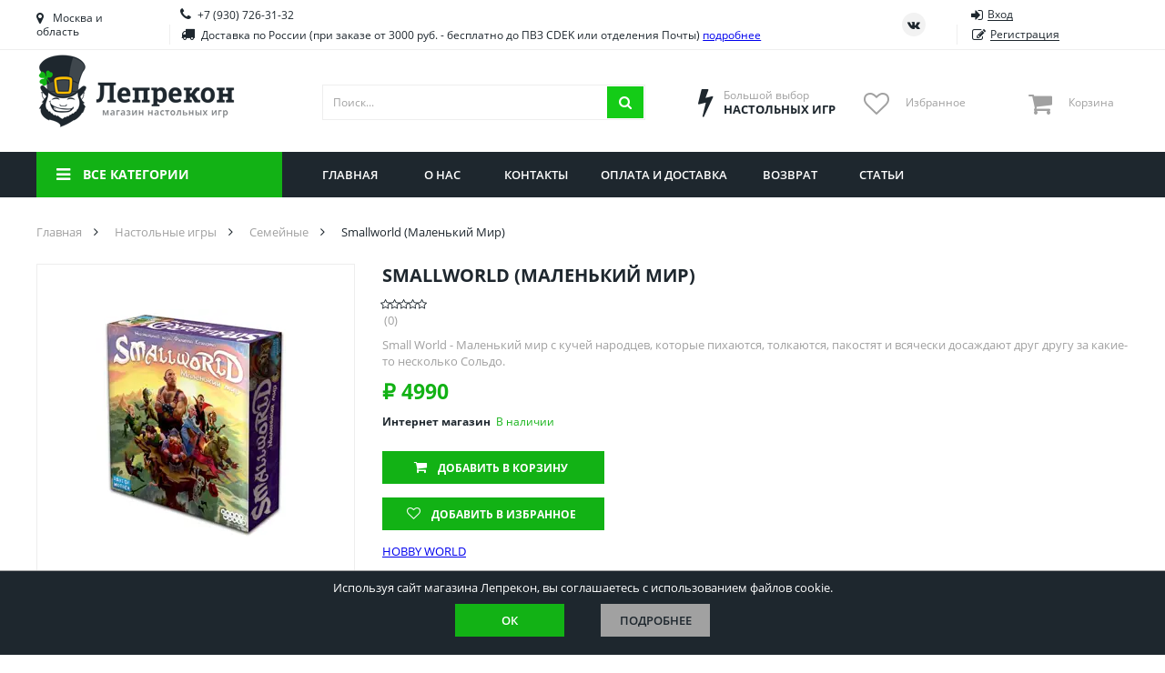

--- FILE ---
content_type: text/html; charset=utf-8
request_url: https://lepreclub.ru/product/smallworld-malenkiy-mir
body_size: 20478
content:
<!DOCTYPE html>
<html lang="ru">
<head itemscope itemtype="http://schema.org/WPHeader">
    <meta charset="utf-8">
    <meta name="viewport" content="width=device-width, initial-scale=1.0">
    <link rel="icon" href="/favicon.svg">
    <link rel="mask-icon" href="/favicon.svg" color="#000000">
    <link rel="manifest" href="/manifest.json">
    <title itemprop="headline">Smallworld (Маленький Мир) купить настольные игры в «Лепрекон»</title>

    <meta itemprop="description" name="description" content="Smallworld (Маленький Мир) в интернет-магазине &#x1F3B2; Цена, фото, описание, видео-обзор. Доставка по России ✅ Оформляйте заказ на сайте!">

        <link rel="canonical" href="https://lepreclub.ru/product/smallworld-malenkiy-mir">
    
    <meta property="og:description" content="Smallworld (Маленький Мир) в интернет-магазине &#x1F3B2; Цена, фото, описание, видео-обзор. Доставка по России ✅ Оформляйте заказ на сайте!">
    <meta property="og:title" content="Настольная игра HOBBY WORLD Smallworld (Маленький Мир)">
    <meta property="og:image" content="https://lepreclub.ru/import_files/d3/d3ea9f60a64611e3b5120800273aac29_405f16a88f2911eca3eca31760f46ef2.jpeg?format=webp">
    <meta property="og:type" content="website">
    <meta property="og:site_name" content="Лепрекон">
    <meta property="og:locale" content="ru_RU">
    <meta property="og:url" content="https://lepreclub.ru/product/smallworld-malenkiy-mir">

    <link rel="preload" as="script" href="/lib/jquery/dist/jquery.min.js?v=_xUj-3OJU5yExlq6GSYGSHk7tPXikynS7ogEvDej_m4">
    <link rel="preload" as="script" href="/lib/choices.js/assets/scripts/dist/choices.min.js?v=fn42zDIZe73UQx_PAcZ9Wmq4_cUaiIzaW-wGLNuXMWI">
    <link rel="preload" as="script" href="/lib/slick-carousel/slick/slick.min.js?v=DHF4zGyjT7GOMPBwpeehwoey18z8uiz98G4PRu2lV0A">
    <link rel="preload" as="script" href="/lib/nouislider/distribute/nouislider.min.js?v=IB524Svhneql-nv1wQV7OKsccHNhx8OvsGmbF6WCaM0">
    <link rel="preload" as="script" href="/lib/selectric/public/jquery.selectric.min.js?v=FEyhf2150teujGP4O8fW1UwKlodqIsIPSXvwvu1VGmE">
    <link rel="preload" as="script" href="/lib/jquery-modal/jquery.modal.min.js?v=p-jtLXu9vK7u6Bw0M_BX1koywAARK70JtZafxljQplU">
    <link rel="preload" as="script" href="/lib/jquery.suggestions/jquery.suggestions.min.js?v=vUv4C9FCHV7qKAcUpTAxwvgG3kU6xXqE8XAqb-bGKC0">
    <link rel="preload" as="script" href="/lib/jquery-mask-plugin/dist/jquery.mask.min.js?v=Kg2zTcFO9LXOc7IwcBx1YeUBJmekycsnTsq2RuFHSZU">
    <link rel="preload" as="script" href="/lib/jquery-form/dist/jquery.form.min.js?v=2Pjr1OlpZMY6qesJM68t2v39t-lMLvxwpa8QlRjJroA">
    <link rel="preload" as="script" href="/lib/jquery-ui/ui/effect.js?v=uL_vPrCsOyjFQlTN7zQNUkR6X0zyfgL_uVYHVPeN4Z4">
    <link rel="preload" as="script" href="/lib/jquery.cookie/jquery.cookie.js?v=uEFhyfv3UgzRTnAZ-SEgvYepKKB0FW6RqZLrqfyUNug">
    <link rel="preload" as="script" href="/lib/jquery-validation/dist/jquery.validate.js?v=m0l81WDPiG7CcG7CDsTuZzvcGvyFmrQY5DLIxx3aRGw">
    <link rel="preload" as="script" href="/lib/jquery-validation-unobtrusive/dist/jquery.validate.unobtrusive.js?v=xJbBMLGhYbXlPrrrddrSVmduyF6KEtbxEsYxw7hYZV4">
    <link rel="preload" as="script" href="/lib/slick-lightbox/dist/slick-lightbox.min.js?v=OLiEcNEIZGWkNyg3xyIseEaWJTa7FjFvxQuU6pKKDEs">
    <link rel="preload" as="script" href="/lib/lazysizes/lazysizes.min.js?v=-2SfyuYhd9_mPmcIHdzrgwtc4fBaQYTpu7fYesS49OU">
    <link rel="preload" as="script" href="/js/thirdparty.min.js?v=LWAAOarB-BN4KQHV8XMahQv2-_Z6-WZTN-L2ye8ya7c">
    <link rel="preload" as="script" href="/js/site.min.js?v=lblgRpbVjt9dxGcWBnGWZYEoqBnXAPyVkazHLQ5ZjFA">
    <link rel="preload" as="font" crossorigin="anonymous" href="/fonts/fontawesome-webfont.woff2?v=4.7.0">

    

    
    
        <link rel="stylesheet" href="/lib/reset-css/reset.css">
        <link rel="stylesheet" href="/lib/choices.js/assets/styles/css/choices.min.css">
        <link rel="stylesheet" href="/lib/slick-carousel/slick/slick.css">
        <link rel="stylesheet" href="/lib/slick-carousel/slick/slick-theme.css">
        <link rel="stylesheet" href="/lib/nouislider/distribute/nouislider.min.css">
        <link rel="stylesheet" href="/lib/selectric/public/selectric.css">
        <link rel="stylesheet" href="/lib/jquery-modal/jquery.modal.min.css">
        <link rel="stylesheet" href="/lib/jquery.suggestions/suggestions.min.css">
        <link rel="stylesheet" href="/lib/slick-lightbox/dist/slick-lightbox.css">
        <link rel="stylesheet" href="/css/site.min.css?v=RZOfh8C83xqUFhFdbnJKBdZh7tYsO1wTi91NZ36FgP0">
    
</head>
<body class="page page--product">
    <!-- Google Tag Manager (noscript) -->
    <noscript>
        <iframe src="https://www.googletagmanager.com/ns.html?id=GTM-TC9WFQFT"
                height="0" width="0" style="display:none;visibility:hidden"></iframe>
    </noscript>
    <!-- End Google Tag Manager (noscript) -->
    <div class="wrapper">
        

<div class="geo">
    <div class="geo__content">
        <button class="geo__close" aria-label="Закрыть"></button>
        <div class="geo-search">
            <form id="delivery" method="post" action="/delivery/setdeliveryplacefromaddress">
                <input type="text" class="form__input adress_input_only" name="address" placeholder="Введите название города" aria-label="Название города">
            <input name="__RequestVerificationToken" type="hidden" value="CfDJ8Ja3OGNOnpVPuK0Bsrtp3w2ZTf8W5nWfR7vKYe-RlotuKJMDyxD5AzsYrUaaqI0ZuMGrOWxAR0TOTFxBPcSPVisBSZh8VzA2YlAxka-Wa69C-gcLrvbPG3CtYWjuYJ4zJT3YdoCzSW6FPxp4ZqxjotM" ></form>
            <button type="submit" form="delivery" class="geo-search__btn" aria-label="Искать"></button>
        </div>
        <ul class="geo-list">
                <li class="geo-list__item">
                    <div data-regionId="22" class="geo-list__link" rel="nofollow">
                        <span class="geo-list__ico"></span>
                        <span class="geo-list__name">Приморский край</span>
                    </div>
                </li>
                <li class="geo-list__item">
                    <div data-regionId="1" class="geo-list__link" rel="nofollow">
                        <span class="geo-list__ico"></span>
                        <span class="geo-list__name">Алтайский край</span>
                    </div>
                </li>
                <li class="geo-list__item">
                    <div data-regionId="2" class="geo-list__link" rel="nofollow">
                        <span class="geo-list__ico"></span>
                        <span class="geo-list__name">Амурская область</span>
                    </div>
                </li>
                <li class="geo-list__item">
                    <div data-regionId="3" class="geo-list__link" rel="nofollow">
                        <span class="geo-list__ico"></span>
                        <span class="geo-list__name">Астраханская область</span>
                    </div>
                </li>
                <li class="geo-list__item">
                    <div data-regionId="4" class="geo-list__link" rel="nofollow">
                        <span class="geo-list__ico"></span>
                        <span class="geo-list__name">Башкортостан</span>
                    </div>
                </li>
                <li class="geo-list__item">
                    <div data-regionId="5" class="geo-list__link" rel="nofollow">
                        <span class="geo-list__ico"></span>
                        <span class="geo-list__name">Брянская область</span>
                    </div>
                </li>
                <li class="geo-list__item">
                    <div data-regionId="6" class="geo-list__link" rel="nofollow">
                        <span class="geo-list__ico"></span>
                        <span class="geo-list__name">Вологодская область</span>
                    </div>
                </li>
                <li class="geo-list__item">
                    <div data-regionId="7" class="geo-list__link" rel="nofollow">
                        <span class="geo-list__ico"></span>
                        <span class="geo-list__name">Воронежская область</span>
                    </div>
                </li>
                <li class="geo-list__item">
                    <div data-regionId="8" class="geo-list__link" rel="nofollow">
                        <span class="geo-list__ico"></span>
                        <span class="geo-list__name">Иркутская область</span>
                    </div>
                </li>
                <li class="geo-list__item">
                    <div data-regionId="9" class="geo-list__link" rel="nofollow">
                        <span class="geo-list__ico"></span>
                        <span class="geo-list__name">Калининградская область</span>
                    </div>
                </li>
                <li class="geo-list__item">
                    <div data-regionId="10" class="geo-list__link" rel="nofollow">
                        <span class="geo-list__ico"></span>
                        <span class="geo-list__name">Кировская область</span>
                    </div>
                </li>
                <li class="geo-list__item">
                    <div data-regionId="11" class="geo-list__link" rel="nofollow">
                        <span class="geo-list__ico"></span>
                        <span class="geo-list__name">Краснодарский край</span>
                    </div>
                </li>
                <li class="geo-list__item">
                    <div data-regionId="12" class="geo-list__link" rel="nofollow">
                        <span class="geo-list__ico"></span>
                        <span class="geo-list__name">Красноярский край</span>
                    </div>
                </li>
                <li class="geo-list__item">
                    <div data-regionId="13" class="geo-list__link" rel="nofollow">
                        <span class="geo-list__ico"></span>
                        <span class="geo-list__name">Липецкая область</span>
                    </div>
                </li>
                <li class="geo-list__item">
                    <div data-regionId="14" class="geo-list__link" rel="nofollow">
                        <span class="geo-list__ico"></span>
                        <span class="geo-list__name">Мордовия</span>
                    </div>
                </li>
                <li class="geo-list__item">
                    <div data-regionId="15" class="geo-list__link" rel="nofollow">
                        <span class="geo-list__ico"></span>
                        <span class="geo-list__name">Москва и область</span>
                    </div>
                </li>
                <li class="geo-list__item">
                    <div data-regionId="16" class="geo-list__link" rel="nofollow">
                        <span class="geo-list__ico"></span>
                        <span class="geo-list__name">Нижегородская область</span>
                    </div>
                </li>
                <li class="geo-list__item">
                    <div data-regionId="17" class="geo-list__link" rel="nofollow">
                        <span class="geo-list__ico"></span>
                        <span class="geo-list__name">Новосибирская область</span>
                    </div>
                </li>
                <li class="geo-list__item">
                    <div data-regionId="18" class="geo-list__link" rel="nofollow">
                        <span class="geo-list__ico"></span>
                        <span class="geo-list__name">Омская область</span>
                    </div>
                </li>
                <li class="geo-list__item">
                    <div data-regionId="19" class="geo-list__link" rel="nofollow">
                        <span class="geo-list__ico"></span>
                        <span class="geo-list__name">Оренбургская область</span>
                    </div>
                </li>
                <li class="geo-list__item">
                    <div data-regionId="20" class="geo-list__link" rel="nofollow">
                        <span class="geo-list__ico"></span>
                        <span class="geo-list__name">Пензенская область</span>
                    </div>
                </li>
                <li class="geo-list__item">
                    <div data-regionId="21" class="geo-list__link" rel="nofollow">
                        <span class="geo-list__ico"></span>
                        <span class="geo-list__name">Пермский край</span>
                    </div>
                </li>
                <li class="geo-list__item">
                    <div data-regionId="23" class="geo-list__link" rel="nofollow">
                        <span class="geo-list__ico"></span>
                        <span class="geo-list__name">Ростовская область</span>
                    </div>
                </li>
                <li class="geo-list__item">
                    <div data-regionId="24" class="geo-list__link" rel="nofollow">
                        <span class="geo-list__ico"></span>
                        <span class="geo-list__name">Рязанская область</span>
                    </div>
                </li>
                <li class="geo-list__item">
                    <div data-regionId="25" class="geo-list__link" rel="nofollow">
                        <span class="geo-list__ico"></span>
                        <span class="geo-list__name">Санкт-Петербург и область</span>
                    </div>
                </li>
                <li class="geo-list__item">
                    <div data-regionId="26" class="geo-list__link" rel="nofollow">
                        <span class="geo-list__ico"></span>
                        <span class="geo-list__name">Самарская область</span>
                    </div>
                </li>
                <li class="geo-list__item">
                    <div data-regionId="27" class="geo-list__link" rel="nofollow">
                        <span class="geo-list__ico"></span>
                        <span class="geo-list__name">Саратовская область</span>
                    </div>
                </li>
                <li class="geo-list__item">
                    <div data-regionId="28" class="geo-list__link" rel="nofollow">
                        <span class="geo-list__ico"></span>
                        <span class="geo-list__name">Свердловская область</span>
                    </div>
                </li>
                <li class="geo-list__item">
                    <div data-regionId="29" class="geo-list__link" rel="nofollow">
                        <span class="geo-list__ico"></span>
                        <span class="geo-list__name">Смоленская область</span>
                    </div>
                </li>
                <li class="geo-list__item">
                    <div data-regionId="30" class="geo-list__link" rel="nofollow">
                        <span class="geo-list__ico"></span>
                        <span class="geo-list__name">Ставропольский край</span>
                    </div>
                </li>
                <li class="geo-list__item">
                    <div data-regionId="31" class="geo-list__link" rel="nofollow">
                        <span class="geo-list__ico"></span>
                        <span class="geo-list__name">Тамбовская область</span>
                    </div>
                </li>
                <li class="geo-list__item">
                    <div data-regionId="32" class="geo-list__link" rel="nofollow">
                        <span class="geo-list__ico"></span>
                        <span class="geo-list__name">Татарстан</span>
                    </div>
                </li>
                <li class="geo-list__item">
                    <div data-regionId="33" class="geo-list__link" rel="nofollow">
                        <span class="geo-list__ico"></span>
                        <span class="geo-list__name">Тверская область</span>
                    </div>
                </li>
                <li class="geo-list__item">
                    <div data-regionId="34" class="geo-list__link" rel="nofollow">
                        <span class="geo-list__ico"></span>
                        <span class="geo-list__name">Томская область</span>
                    </div>
                </li>
                <li class="geo-list__item">
                    <div data-regionId="35" class="geo-list__link" rel="nofollow">
                        <span class="geo-list__ico"></span>
                        <span class="geo-list__name">Тюменская область</span>
                    </div>
                </li>
                <li class="geo-list__item">
                    <div data-regionId="36" class="geo-list__link" rel="nofollow">
                        <span class="geo-list__ico"></span>
                        <span class="geo-list__name">Удмуртия</span>
                    </div>
                </li>
                <li class="geo-list__item">
                    <div data-regionId="37" class="geo-list__link" rel="nofollow">
                        <span class="geo-list__ico"></span>
                        <span class="geo-list__name">Ульяновская область</span>
                    </div>
                </li>
        </ul>
    </div>
</div>






        <div class="top-bar">
            <div class="container top-bar__container">
                
<div class="towns top-bar__item top-bar__towns">
    <div class="towns__item towns__item--current js-geo-change">
        Москва и область
    </div>
</div>



                <div class="contacts top-bar__item top-bar__contacts">
                    <div class="contacts__item">
                        <a href="tel:&#x2B;79307263132" class="contacts__phone">&#x2B;7 (930) 726-31-32</a>


                    </div>
                    <div class="contacts__item">
                        <div class="contacts__delivery">Доставка по России (при заказе от 3000 руб. - бесплатно до ПВЗ CDEK или отделения Почты) <a href="/payment-and-shipment">подробнее</a></div>
                    </div>
                </div>

                <div class="socials top-bar__item top-bar__socials">
                    <a href="https://vk.com/lepreclub" target="_blank" class="socials__item socials__item--vk" aria-label="Страница ВКонтакте" rel="noreferrer"></a>
                </div>
                    <div class="auth top-bar__item top-bar__auth">
                        <a href="#signin" class="auth__item auth__item--signin" rel="modal:open"><span class="auth__item-label">Вход</span></a>
                        <a href="#signup" class="auth__item auth__item--signup" rel="modal:open"><span class="auth__item-label">Регистрация</span></a>
                    </div>

            </div>
        </div>

        <div class="header">
            <div class="container header__container">

                <a href="/" id="layout_logo" class="logo header__item header__logo">
                    
                    
                        <picture>
                            <source media="(min-width: 1251px)" srcset="/images/logo.png?height=80&amp;rmode=pad&amp;bgcolor=white&amp;format=webp 1x, /images/logo.png?height=120&amp;rmode=pad&amp;bgcolor=white&amp;format=webp 1.5x,  /images/logo.png?height=160&amp;rmode=pad&amp;bgcolor=white&amp;format=webp 2x">
                            <img class="logo__img" src="/images/logo.png?height=60&amp;rmode=pad&amp;bgcolor=white&amp;format=webp" alt="Лепрекон"
                                 srcset="/images/logo.png?height=60&amp;rmode=pad&amp;bgcolor=white&amp;format=webp 1x, /images/logo.png?height=90&amp;rmode=pad&amp;bgcolor=white&amp;format=webp 1.5x,  /images/logo.png?height=120&amp;rmode=pad&amp;bgcolor=white&amp;format=webp 2x" aria-label="На главную">
                        </picture>
                    
                </a>

                <div class="search header__item header__search">
                    <form class="search__form" action="/catalog/showitems" method="post">
                        <input name="searchString" type="text" class="search__input" aria-label="Поиск" placeholder="Поиск...">
                        <button id="search__submit" class="search__submit" type="submit" aria-label="Искать"></button>
                    <input name="__RequestVerificationToken" type="hidden" value="CfDJ8Ja3OGNOnpVPuK0Bsrtp3w2ZTf8W5nWfR7vKYe-RlotuKJMDyxD5AzsYrUaaqI0ZuMGrOWxAR0TOTFxBPcSPVisBSZh8VzA2YlAxka-Wa69C-gcLrvbPG3CtYWjuYJ4zJT3YdoCzSW6FPxp4ZqxjotM" ></form>
                    <div class="search__results">
                    </div>
                </div>

                <div class="advantage header__item header__advantage">
                    <div class="advantage__icn advantage__icn--choise"></div>
                    <div class="advantage__content">
                        <div class="advantage__sub">Большой выбор</div>
                        <div class="advantage__main">Настольных игр</div>
                    </div>
                </div>

                <div class="favorite header__item header__favorite">
                    <a href="#" id="favorite_link" class="favorite__icn">
                        <div id="favorite__count" class="favorite__count"></div>
                    </a>
                    <div class="favorite__content">
                        <div class="favorite__label">Избранное</div>
                    </div>
                </div>

                    <div class="cart header__item header__cart">
        <div class="cart__icn">
            <div class="cart__count"></div>
        </div>
        <div class="cart__content">
            <div class="cart__label">Корзина</div>
            <div class="cart__sum"></div>
        </div>
        <div class="cart__dropdown">
            <div class="cart__items">
            </div>
        </div>
    </div>


                    <div class="auth auth--dropdown header__auth">
                        <span class="auth__toggle"></span>
                        <div class="auth__items">
                            <a href="#signin" class="auth__item auth__item--signin" rel="modal:open"><span class="auth__item-label">Вход</span></a>
                            <a href="#signup" class="auth__item auth__item--signup" rel="modal:open"><span class="auth__item-label">Регистрация</span></a>
                        </div>
                    </div>
            </div>
        </div>

        <div class="nav-bar">
            <div class="nav-bar__container container">
                

<div class="cats-nav nav-bar__cats-nav">

    <div class="cats-nav__toggle">Все категории</div>
    <div class="cats-nav__dropdown">
        <div class="cats-nav__items">
                    <div class="cats-nav__item ">
                        <a class="cats-nav__link cats-nav__link--mtg  " href="/category/kartiny-po-nomeram"><span class="cats-nav__label">Картины по номерам</span></a>

                    </div>
                    <div class="cats-nav__item cats-nav__item--parent cats-nav__item--parentmobile">
                        <a class="cats-nav__link cats-nav__link--table cats-nav__link--current " href="/category/malifaux"><span class="cats-nav__label">Malifaux</span></a>

                        <div class="cats-nav__subitems">
                                <a class="cats-nav__subitem" href="/category/miniatyury-malifaux">Миниатюры Malifaux</a>
                                <a class="cats-nav__subitem" href="/category/aksessuary-malifaux">Аксессуары Malifaux</a>
                        </div>
                    </div>
                    <div class="cats-nav__item cats-nav__item--parent cats-nav__item--parentmobile">
                        <a class="cats-nav__link cats-nav__link--table cats-nav__link--current " href="/category/nastolnye-igry"><span class="cats-nav__label">Настольные игры</span></a>

                        <div class="cats-nav__subitems">
                                <a class="cats-nav__subitem" href="/category/poker">Покер</a>
                                <a class="cats-nav__subitem" href="/category/kvesty">Квесты</a>
                                <a class="cats-nav__subitem" href="/category/prochee">Прочее</a>
                                <a class="cats-nav__subitem" href="/category/dlya-dvoikh">Для двоих</a>
                                <a class="cats-nav__subitem" href="/category/priklyucheniya">Приключения</a>
                                <a class="cats-nav__subitem" href="/category/kooperativnye">Кооперативные</a>
                                <a class="cats-nav__subitem" href="/category/ekonomicheskie">Экономические</a>
                                <a class="cats-nav__subitem" href="/category/dlya-odnogo">Для одного</a>
                                <a class="cats-nav__subitem" href="/category/semeynye">Семейные</a>
                                <a class="cats-nav__subitem" href="/category/strategicheskie">Стратегические</a>
                                <a class="cats-nav__subitem" href="/category/detektivnye">Детективные</a>
                                <a class="cats-nav__subitem" href="/category/v-dorogu">В дорогу</a>
                                <a class="cats-nav__subitem" href="/category/dlya-veseloy-kompanii">Для веселой компании</a>
                                <a class="cats-nav__subitem" href="/category/logicheskie">Логические</a>
                                <a class="cats-nav__subitem" href="/category/klassicheskie">Классические</a>
                                <a class="cats-nav__subitem" href="/category/dlya-vzroslykh-18">Для взрослых (18&#x2B;)</a>
                        </div>
                    </div>
                    <div class="cats-nav__item cats-nav__item--parent cats-nav__item--parentmobile">
                        <a class="cats-nav__link cats-nav__link--table cats-nav__link--current " href="/category/detskie"><span class="cats-nav__label">Детские</span></a>

                        <div class="cats-nav__subitems">
                                <a class="cats-nav__subitem" href="/category/igry-dlya-3-let">Игры для 3 лет</a>
                                <a class="cats-nav__subitem" href="/category/igry-dlya-4-let">Игры для 4 лет</a>
                                <a class="cats-nav__subitem" href="/category/igry-dlya-5-let">Игры для 5 лет</a>
                                <a class="cats-nav__subitem" href="/category/igry-dlya-6-let">Игры для 6 лет</a>
                                <a class="cats-nav__subitem" href="/category/igry-dlya-7-let">Игры для 7 лет</a>
                                <a class="cats-nav__subitem" href="/category/igry-dlya-8-let">Игры для 8 лет</a>
                                <a class="cats-nav__subitem" href="/category/igry-dlya-9-let">Игры для 9 лет</a>
                                <a class="cats-nav__subitem" href="/category/igry-dlya-10-let">Игры для 10 лет</a>
                                <a class="cats-nav__subitem" href="/category/igry-dlya-11-let">Игры для 11 лет</a>
                                <a class="cats-nav__subitem" href="/category/igry-dlya-12-let">Игры для 12 лет</a>
                                <a class="cats-nav__subitem" href="/category/dlya-malchikov">Для мальчиков</a>
                                <a class="cats-nav__subitem" href="/category/dlya-devochek">Для девочек</a>
                                <a class="cats-nav__subitem" href="/category/dlya-shkolnikov">Для школьников</a>
                                <a class="cats-nav__subitem" href="/category/dlya-podrostkov">Для подростков</a>
                        </div>
                    </div>
                    <div class="cats-nav__item cats-nav__item--parent cats-nav__item--parentmobile">
                        <a class="cats-nav__link cats-nav__link--table cats-nav__link--current " href="/category/obuchayushchierazvivayushchie"><span class="cats-nav__label">Обучающие/развивающие</span></a>

                        <div class="cats-nav__subitems">
                                <a class="cats-nav__subitem" href="/category/na-assotsiatsii">На ассоциации</a>
                                <a class="cats-nav__subitem" href="/category/na-lovkost">На ловкость</a>
                                <a class="cats-nav__subitem" href="/category/na-eruditsiyu">На эрудицию</a>
                                <a class="cats-nav__subitem" href="/category/opyty">Опыты</a>
                                <a class="cats-nav__subitem" href="/category/prostaya-matematika">Простая математика</a>
                                <a class="cats-nav__subitem" href="/category/na-izuchenie-angliyskogo">На изучение английского</a>
                                <a class="cats-nav__subitem" href="/category/na-reaktsiyuskorost">На реакцию/скорость</a>
                                <a class="cats-nav__subitem" href="/category/na-pamyatvnimatelnost">На память/внимательность</a>
                        </div>
                    </div>
                    <div class="cats-nav__item cats-nav__item--parent cats-nav__item--parentmobile">
                        <a class="cats-nav__link cats-nav__link--table cats-nav__link--current " href="/category/igry-po-seriyam"><span class="cats-nav__label">Игры по сериям</span></a>

                        <div class="cats-nav__subitems">
                                <a class="cats-nav__subitem" href="/category/shakal">Шакал</a>
                                <a class="cats-nav__subitem" href="/category/zvezdnye-imperii">Звездные империи</a>
                                <a class="cats-nav__subitem" href="/category/dobbl">Доббль</a>
                                <a class="cats-nav__subitem" href="/category/kodovye-imena">Кодовые имена</a>
                                <a class="cats-nav__subitem" href="/category/7-chudes">7 чудес</a>
                                <a class="cats-nav__subitem" href="/category/ekivoki">Экивоки</a>
                                <a class="cats-nav__subitem" href="/category/epichnye-skhvatki-boevykh-magov">Эпичные схватки боевых магов</a>
                                <a class="cats-nav__subitem" href="/category/igra-prestolov">Игра престолов</a>
                                <a class="cats-nav__subitem" href="/category/korteks">Кортекс</a>
                                <a class="cats-nav__subitem" href="/category/soobrazhariy">Соображарий</a>
                                <a class="cats-nav__subitem" href="/category/taverna-krasnyy-drakon">Таверна &quot;Красный дракон&quot;</a>
                                <a class="cats-nav__subitem" href="/category/kolonizatory">Колонизаторы</a>
                                <a class="cats-nav__subitem" href="/category/monopoliya">Монополия</a>
                                <a class="cats-nav__subitem" href="/category/mafiya-i-analogi">Мафия и аналоги</a>
                                <a class="cats-nav__subitem" href="/category/svintusuno">Свинтус/UNO</a>
                                <a class="cats-nav__subitem" href="/category/zelevarenie">Зельеварение</a>
                                <a class="cats-nav__subitem" href="/category/zombitsid">Зомбицид</a>
                                <a class="cats-nav__subitem" href="/category/pandemiya">Пандемия</a>
                                <a class="cats-nav__subitem" href="/category/evolyutsiya">Эволюция</a>
                                <a class="cats-nav__subitem" href="/category/po-motivam-lavkrafta">По мотивам Лавкрафта</a>
                                <a class="cats-nav__subitem" href="/category/beng">Бэнг!</a>
                                <a class="cats-nav__subitem" href="/category/manchkin">Манчкин</a>
                                <a class="cats-nav__subitem" href="/category/vremya-priklyucheniy-kartochnye-voyny">Время приключений Карточные войны</a>
                                <a class="cats-nav__subitem" href="/category/memomemori">Мемо/Мемори</a>
                                <a class="cats-nav__subitem" href="/category/danetkiblack-stories">Данетки/Black stories</a>
                                <a class="cats-nav__subitem" href="/category/elementarno">Элементарно</a>
                                <a class="cats-nav__subitem" href="/category/igry-kvesty-exit">Игры-квесты &quot;Exit&quot;</a>
                                <a class="cats-nav__subitem" href="/category/uzhas-arkkhema-kartochnaya-igra">Ужас Аркхэма. Карточная игра</a>
                                <a class="cats-nav__subitem" href="/category/dungeon-and-dragons">Dungeon and Dragons</a>
                                <a class="cats-nav__subitem" href="/category/uzhas-arkkhema-3-ya-redaktsiya">Ужас Аркхэма 3-я редакция</a>
                                <a class="cats-nav__subitem" href="/category/osobnyaki-bezumiya-2-ya-redaktsiya">Особняки безумия 2-я редакция</a>
                                <a class="cats-nav__subitem" href="/category/drevniy-uzhas">Древний ужас</a>
                                <a class="cats-nav__subitem" href="/category/nakhodka-dlya-shpiona">Находка для шпиона</a>
                                <a class="cats-nav__subitem" href="/category/krokodil">Крокодил</a>
                                <a class="cats-nav__subitem" href="/category/diksit">Диксит</a>
                                <a class="cats-nav__subitem" href="/category/imadzhinarium-i-analogi">Имаджинариум и аналоги</a>
                                <a class="cats-nav__subitem" href="/category/memy">МЕМЫ</a>
                                <a class="cats-nav__subitem" href="/category/fluxx">Fluxx</a>
                                <a class="cats-nav__subitem" href="/category/alias-skazhi-inache">Alias / Скажи Иначе</a>
                                <a class="cats-nav__subitem" href="/category/runebound">Runebound</a>
                                <a class="cats-nav__subitem" href="/category/smallworld-malenkiy-mir">Smallworld / Маленький мир</a>
                                <a class="cats-nav__subitem" href="/category/star-wars">Star Wars</a>
                                <a class="cats-nav__subitem" href="/category/aktiviti-i-analogi">Активити и аналоги</a>
                                <a class="cats-nav__subitem" href="/category/bilet-na-poezd-ticket-to-ride">Билет на поезд / Ticket to ride</a>
                                <a class="cats-nav__subitem" href="/category/voobrazhariy">Воображарий</a>
                                <a class="cats-nav__subitem" href="/category/dzhenga-bashnya">Дженга / Башня</a>
                                <a class="cats-nav__subitem" href="/category/zames">Замес</a>
                                <a class="cats-nav__subitem" href="/category/karkasson">Каркассон</a>
                                <a class="cats-nav__subitem" href="/category/pathfinder-i-drugie-nri">Pathfinder и другие НРИ</a>
                        </div>
                    </div>
                    <div class="cats-nav__item cats-nav__item--parent cats-nav__item--parentmobile">
                        <a class="cats-nav__link cats-nav__link--table cats-nav__link--current " href="/category/aksessuary"><span class="cats-nav__label">Аксессуары</span></a>

                        <div class="cats-nav__subitems">
                                <a class="cats-nav__subitem" href="/category/kubiki">Кубики</a>
                                <a class="cats-nav__subitem" href="/category/protektory">Протекторы</a>
                                <a class="cats-nav__subitem" href="/category/karty-taro">Карты Таро</a>
                                <a class="cats-nav__subitem" href="/category/aksessuary-dlya-nri">Аксессуары для НРИ</a>
                                <a class="cats-nav__subitem" href="/category/kraski">Краски</a>
                                <a class="cats-nav__subitem" href="/category/prochee">Прочее</a>
                                <a class="cats-nav__subitem" href="/category/korobochki-dlya-kart">Коробочки для карт</a>
                        </div>
                    </div>
                    <div class="cats-nav__item cats-nav__item--parent cats-nav__item--parentmobile">
                        <a class="cats-nav__link cats-nav__link--table cats-nav__link--current " href="/category/infinity"><span class="cats-nav__label">Infinity</span></a>

                        <div class="cats-nav__subitems">
                                <a class="cats-nav__subitem" href="/category/miniatyury-infinity">Миниатюры Infinity</a>
                                <a class="cats-nav__subitem" href="/category/aksessuary-infinity">Аксессуары Infinity</a>
                        </div>
                    </div>
                    <div class="cats-nav__item cats-nav__item--parent cats-nav__item--parentmobile">
                        <a class="cats-nav__link cats-nav__link--table cats-nav__link--current " href="/category/warhammer"><span class="cats-nav__label">Warhammer</span></a>

                        <div class="cats-nav__subitems">
                                <a class="cats-nav__subitem" href="/category/warhammer-40000">Warhammer 40000</a>
                                <a class="cats-nav__subitem" href="/category/warhammer-age-of-sigmar">Warhammer Age of Sigmar</a>
                                <a class="cats-nav__subitem" href="/category/warhammer-underworlds">Warhammer Underworlds</a>
                                <a class="cats-nav__subitem" href="/category/warhammer-aksessuary">Warhammer Аксессуары</a>
                        </div>
                    </div>
                    <div class="cats-nav__item cats-nav__item--parent cats-nav__item--parentmobile">
                        <a class="cats-nav__link cats-nav__link--table cats-nav__link--current " href="/category/magic-the-gathering"><span class="cats-nav__label">Magic the Gathering</span></a>

                        <div class="cats-nav__subitems">
                                <a class="cats-nav__subitem" href="/category/innistrad-bagrovaya-klyatva">Иннистрад. Багровая клятва</a>
                                <a class="cats-nav__subitem" href="/category/innistrad-polnochnaya-okhota">Иннистрад. Полночная охота</a>
                                <a class="cats-nav__subitem" href="/category/strikskheyven">Стриксхейвен</a>
                                <a class="cats-nav__subitem" href="/category/dominaria-united">Dominaria United</a>
                                <a class="cats-nav__subitem" href="/category/wilds-of-eldraine">Wilds of Eldraine</a>
                                <a class="cats-nav__subitem" href="/category/streets-of-new-capenna">Streets of New Capenna</a>
                                <a class="cats-nav__subitem" href="/category/march-of-the-machine">March of the Machine</a>
                                <a class="cats-nav__subitem" href="/category/the-lord-of-the-rings-tales-of-middle-earth">The Lord of the Rings: Tales of Middle-Earth</a>
                                <a class="cats-nav__subitem" href="/category/the-lost-caverns-of-lxalan">The Lost Caverns of lxalan</a>
                                <a class="cats-nav__subitem" href="/category/the-brothers-war">The Brothers&#x27; War</a>
                                <a class="cats-nav__subitem" href="/category/phyrexia-all-will-be-one">Phyrexia: All Will Be One</a>
                                <a class="cats-nav__subitem" href="/category/spetsialnye-vypuski">Специальные выпуски</a>
                        </div>
                    </div>
                    <div class="cats-nav__item cats-nav__item--parent cats-nav__item--parentmobile">
                        <a class="cats-nav__link cats-nav__link--table cats-nav__link--current " href="/category/drugie-kki"><span class="cats-nav__label">Другие ККИ</span></a>

                        <div class="cats-nav__subitems">
                                <a class="cats-nav__subitem" href="/category/berserk">Берсерк</a>
                        </div>
                    </div>
                    <div class="cats-nav__item cats-nav__item--parent cats-nav__item--parentmobile">
                        <a class="cats-nav__link cats-nav__link--table cats-nav__link--current " href="/category/komiksy"><span class="cats-nav__label">Комиксы</span></a>

                        <div class="cats-nav__subitems">
                                <a class="cats-nav__subitem" href="/category/po-multserialam">По мультсериалам</a>
                                <a class="cats-nav__subitem" href="/category/graficheskie-romany-i-drugoe">Графические романы и другое</a>
                                <a class="cats-nav__subitem" href="/category/drugie-vselennye">Другие Вселенные</a>
                                <a class="cats-nav__subitem" href="/category/detskie-komiksy">Детские комиксы</a>
                                <a class="cats-nav__subitem" href="/category/komiksy-marvel">Комиксы Marvel</a>
                                <a class="cats-nav__subitem" href="/category/komiksy-dc">Комиксы DC</a>
                                <a class="cats-nav__subitem" href="/category/zvyozdnye-voyny">Звёздные войны</a>
                        </div>
                    </div>
                    <div class="cats-nav__item cats-nav__item--parent cats-nav__item--parentmobile">
                        <a class="cats-nav__link cats-nav__link--table cats-nav__link--current " href="/category/pazly"><span class="cats-nav__label">Пазлы</span></a>

                        <div class="cats-nav__subitems">
                                <a class="cats-nav__subitem" href="/category/na-2000-elementov">На 2000 элементов</a>
                                <a class="cats-nav__subitem" href="/category/na-1500-elementov">На 1500 элементов</a>
                                <a class="cats-nav__subitem" href="/category/na-500-elementov">На 500 элементов</a>
                                <a class="cats-nav__subitem" href="/category/bolshe-2000-elementov">Больше 2000 элементов</a>
                                <a class="cats-nav__subitem" href="/category/do-500-elementov">До 500 элементов</a>
                                <a class="cats-nav__subitem" href="/category/na-1000-elementov">На 1000 элементов</a>
                                <a class="cats-nav__subitem" href="/category/klassicheskie">Классические</a>
                                <a class="cats-nav__subitem" href="/category/detckie">Детcкие</a>
                                <a class="cats-nav__subitem" href="/category/3d-pazly">3D-пазлы</a>
                                <a class="cats-nav__subitem" href="/category/derevyannye">Деревянные</a>
                        </div>
                    </div>
                    <div class="cats-nav__item cats-nav__item--parent cats-nav__item--parentmobile">
                        <a class="cats-nav__link cats-nav__link--table cats-nav__link--current " href="/category/sbornye-modeli"><span class="cats-nav__label">Сборные модели</span></a>

                        <div class="cats-nav__subitems">
                                <a class="cats-nav__subitem" href="/category/sbornye-modeli-korabley">Сборные модели кораблей</a>
                                <a class="cats-nav__subitem" href="/category/prochie-sbornye-modeli">Прочие сборные модели</a>
                                <a class="cats-nav__subitem" href="/category/sbornye-modeli-tankov">Сборные модели танков</a>
                                <a class="cats-nav__subitem" href="/category/sbornye-modeli-samoletov">Сборные модели самолетов</a>
                                <a class="cats-nav__subitem" href="/category/sbornye-modeli-avtomobiley">Сборные модели автомобилей</a>
                        </div>
                    </div>
                    <div class="cats-nav__item ">
                        <a class="cats-nav__link cats-nav__link--mtg  " href="/category/golovolomki"><span class="cats-nav__label">Головоломки</span></a>

                    </div>
                    <div class="cats-nav__item ">
                        <a class="cats-nav__link cats-nav__link--mtg  " href="/category/kollektsionnye-figurki"><span class="cats-nav__label">Коллекционные фигурки</span></a>

                    </div>
        </div>
    </div>
</div>

                <div class="nav nav-bar__nav">
                    <div class="nav__overlay"></div>
                    <div class="nav__toggle"><span class="nav__toggle-icn"></span>Меню</div>
                    <div class="nav__items">

                        <a class="nav__item" href="/">
                            <span class="nav__label">Главная</span>
                        </a>

                        <a class="nav__item" href="/about">
                            <span class="nav__label">О нас</span>
                        </a>

                        <a class="nav__item" href="/contacts">
                            <span class="nav__label">Контакты</span>
                        </a>

                        <a class="nav__item" href="/payment-and-shipment">
                            <span class="nav__label">Оплата и доставка</span>
                        </a>

                        <a class="nav__item" href="/refund">
                            <span class="nav__label">Возврат</span>
                        </a>

                        <a class="nav__item" href="/articles">
                            <span class="nav__label">Статьи</span>
                        </a>
                    </div>
                </div>

                <div class="search nav-bar__search togglable-search">
                    <form class="search__form" action="/catalog/showitems" method="post">
                        <div class="togglable-search__overlay"></div>
                        <input type="text" name="searchString" class="search__input togglable-search__input" placeholder="Поиск...">
                        <button class="search__submit togglable-search__submit" type="submit" aria-label="Искать"></button>
                    <input name="__RequestVerificationToken" type="hidden" value="CfDJ8Ja3OGNOnpVPuK0Bsrtp3w2ZTf8W5nWfR7vKYe-RlotuKJMDyxD5AzsYrUaaqI0ZuMGrOWxAR0TOTFxBPcSPVisBSZh8VzA2YlAxka-Wa69C-gcLrvbPG3CtYWjuYJ4zJT3YdoCzSW6FPxp4ZqxjotM" ></form>
                    <div class="search__results togglable-search__results">
                    </div>
                </div>

            </div>
        </div>

        <!--modals-->
        <!--move them after footer-->

        <div class="mdl mdl--signin" id="signin" style="display: none">
            <div class="mdl__container">
                <div class="mdl__header">Вход на сайт</div>
                <form class="form mdl__form" action="/account/login" method="post">
                    <div class="form__box">
                        <input type="text" class="form__input" name="Email" placeholder="Ваш Email">
                    </div>
                    <div class="form__box">
                        <input type="password" class="form__input" name="Password" placeholder="Ваш пароль">
                    </div>
                    <div class="form__row form__btns">
                        <div class="form__box form__box--half">
                            <button class="form__submit">Вход</button>
                        </div>
                        <div class="form__box form__box--half">
                            <a href="#signup" class="form__btn" rel="modal:open">Регистрация</a>
                        </div>
                    </div>
                    <div class="form__links">
                        <a href="#forgot" class="form__link form__link--forgot" rel="modal:open">Забыли пароль?</a>
                    </div>
                <input name="__RequestVerificationToken" type="hidden" value="CfDJ8Ja3OGNOnpVPuK0Bsrtp3w2ZTf8W5nWfR7vKYe-RlotuKJMDyxD5AzsYrUaaqI0ZuMGrOWxAR0TOTFxBPcSPVisBSZh8VzA2YlAxka-Wa69C-gcLrvbPG3CtYWjuYJ4zJT3YdoCzSW6FPxp4ZqxjotM" ></form>
            </div>
        </div>
        <div class="mdl mdl--forgot" id="forgot" style="display: none">
            <div class="mdl__container">
                <div class="mdl__header">Воостановление пароля</div>
                <form class="form mdl__form" action="/account/forgotpassword" method="post">
                    <div class="form__box">
                        <input type="email" class="form__input" name="Email" placeholder="Ваш email">
                    </div>
                    <div class="form__btns">
                        <div class="form__box">
                            <button class="form__submit">Восстановить</button>
                        </div>
                    </div>
                <input name="__RequestVerificationToken" type="hidden" value="CfDJ8Ja3OGNOnpVPuK0Bsrtp3w2ZTf8W5nWfR7vKYe-RlotuKJMDyxD5AzsYrUaaqI0ZuMGrOWxAR0TOTFxBPcSPVisBSZh8VzA2YlAxka-Wa69C-gcLrvbPG3CtYWjuYJ4zJT3YdoCzSW6FPxp4ZqxjotM" ></form>
            </div>
        </div>

        <div class="mdl mdl--signup" id="signup" style="display: none">
            
<div class="mdl__container">
    <div class="mdl__header">Регистрация</div>
    <form class="form mdl__form" id="registration_form" action="/account/register" method="post">
        <div class="form__box" id="reg_Name">
            <label for="Name">Имя, Фамилия</label>
            <input class="form__input" type="text" data-val="true" data-val-regex="Поле Имя, Фамилия может содержать только буквы, пробел и знак -" data-val-regex-pattern="^[\w-\s]&#x2B;$" data-val-required="Требуется заполнить Имя, Фамилия" id="Name" name="Name" value="">
            <span class="text-danger field-validation-valid" data-valmsg-for="Name" data-valmsg-replace="true"></span>
        </div>
        <div class="form__box" id="reg_Email">
            <label for="Email">Email</label>
            <input class="form__input" type="email" data-val="true" data-val-email="The Email field is not a valid e-mail address." data-val-required="Требуется заполнить Email" id="Email" name="Email" value="">
            <span class="text-danger field-validation-valid" data-valmsg-for="Email" data-valmsg-replace="true"></span>
        </div>
        <div class="form__box" id="reg_PhoneNumber">
            <label for="PhoneNumber">Номер телефона</label>
            <input class="form__input form__input--phone_number" type="tel" data-val="true" data-val-phone="The Номер телефона field is not a valid phone number." data-val-required="Требуется заполнить Номер телефона" id="PhoneNumber" name="PhoneNumber" value="">
            <span class="text-danger field-validation-valid" data-valmsg-for="PhoneNumber" data-valmsg-replace="true"></span>
        </div>
        <div class="form__box" id="reg_Password">
            <label for="Password">Пароль</label>
            <input class="form__input" type="password" data-val="true" data-val-length="Пароль Пароль должен быть длинной минимум 6 и максимум 100 символов" data-val-length-max="100" data-val-length-min="6" data-val-required="Требуется заполнить Пароль" id="Password" maxlength="100" name="Password">
            <span class="text-danger field-validation-valid" data-valmsg-for="Password" data-valmsg-replace="true"></span>
        </div>
        <div class="form__box" id="reg_PasswordConfirm">
            <label for="PasswordConfirm">Подтверждение пароля</label>
            <input class="form__input" type="password" data-val="true" data-val-equalto="Подтверждение пароля не совпадает с паролем" data-val-equalto-other="*.Password" data-val-required="Требуется заполнить Подтверждение пароля" id="PasswordConfirm" name="PasswordConfirm">
            <span class="text-danger field-validation-valid" data-valmsg-for="PasswordConfirm" data-valmsg-replace="true"></span>
        </div>
        <div class="form__row form__row--controls add-img-captcha">
            <div class="captcha form-col">
                <img src="/images/empty.jpg" alt="Проверочный код">
            </div>
            <div class="captcha form-col" id="reg_CaptchaAnswer">
                <input type="text" class="form__input" name="CaptchaAnswer" id="captchaAnswer" value="">
            </div>
            <div class="captcha form__col">
                <button id="reg_btn" class="form__submit">Отправить</button>
            </div>
        </div>
        <div class="form__box">
            <label class="form__check">
                <input name="SignPrivatePolicy" type="checkbox" class="form__check-input" checked value="true">
                <i class="form__check-icn"></i>
                <span class="form__check-label">Настоящим подтверждаю, что я ознакомлен и согласен с условиями политики конфиденциальности.</span><a href="/rules/privacypolicy">Узнать больше</a>
            </label>
        </div>
        
    <input name="__RequestVerificationToken" type="hidden" value="CfDJ8Ja3OGNOnpVPuK0Bsrtp3w2ZTf8W5nWfR7vKYe-RlotuKJMDyxD5AzsYrUaaqI0ZuMGrOWxAR0TOTFxBPcSPVisBSZh8VzA2YlAxka-Wa69C-gcLrvbPG3CtYWjuYJ4zJT3YdoCzSW6FPxp4ZqxjotM" ></form>
</div>

        </div>
        <div class="mdl mdl-notification" id="notificationmodal"></div>

        <div class="page-header product__page-header">
    <div class="page-header__container container">
        <div class="page-header__crumbs crumbs" itemscope itemtype="http://schema.org/BreadcrumbList">
            <span itemprop="itemListElement" itemscope itemtype="http://schema.org/ListItem">
                <a class="crumbs__item" itemprop="item" href="/">
                    <span itemprop="name">Главная</span>
                    <meta itemprop="position" content="1" />
                </a>
            </span>
                <span itemprop="itemListElement" itemscope itemtype="http://schema.org/ListItem">
                    <a class="crumbs__item" itemprop="item" href="/category/nastolnye-igry">
                        <span itemprop="name">Настольные игры</span>
                        <meta itemprop="position" content="2" />
                    </a>
                </span>
                <span itemprop="itemListElement" itemscope itemtype="http://schema.org/ListItem">
                    <a class="crumbs__item" itemprop="item" href="/category/semeynye">
                        <span itemprop="name">Семейные</span>
                        <meta itemprop="position" content="3" />
                    </a>
                </span>

            <a class="crumbs__item crumbs__item--current" style="pointer-events: none;">
                <span>Smallworld (Маленький Мир)</span>
            </a>

        </div>
    </div>
</div>
<div class="product" itemscope itemtype="http://schema.org/Product">
    <link itemprop="url" href="/product/smallworld-malenkiy-mir" />
    <div class="product__container container">
        <div class="product__content">
            <div class="product__gallery">
                <div class="product__gallery-main">
                    <div class="product__gallery-slider">
                                <div class="product__gallery-slide" itemtype="http://schema.org/ImageObject" itemscope itemprop="image" >
                                    <a itemprop="contentUrl" href="/import_files/d3/d3ea9f60a64611e3b5120800273aac29_405f16a88f2911eca3eca31760f46ef2.jpeg?width=1040&amp;height=1040&amp;rmode=max&amp;bgcolor=white&amp;format=webp" class="product__gallery-anchor">
                                        <picture class="product__gallery-image ">
                                            <source media="(max-width: 360px)" srcset="/import_files/d3/d3ea9f60a64611e3b5120800273aac29_405f16a88f2911eca3eca31760f46ef2.jpeg?width=360&amp;rmode=pad&amp;bgcolor=white&amp;format=webp 1x,  /import_files/d3/d3ea9f60a64611e3b5120800273aac29_405f16a88f2911eca3eca31760f46ef2.jpeg?width=540&amp;rmode=pad&amp;bgcolor=white&amp;format=webp 1.5x, /import_files/d3/d3ea9f60a64611e3b5120800273aac29_405f16a88f2911eca3eca31760f46ef2.jpeg?width=720&amp;rmode=pad&amp;bgcolor=white&amp;format=webp 2x">
                                            <source media="(max-width: 520px)" srcset="/import_files/d3/d3ea9f60a64611e3b5120800273aac29_405f16a88f2911eca3eca31760f46ef2.jpeg?width=520&amp;rmode=pad&amp;bgcolor=white&amp;format=webp 1x,  /import_files/d3/d3ea9f60a64611e3b5120800273aac29_405f16a88f2911eca3eca31760f46ef2.jpeg?width=780&amp;rmode=pad&amp;bgcolor=white&amp;format=webp 1.5x,  /import_files/d3/d3ea9f60a64611e3b5120800273aac29_405f16a88f2911eca3eca31760f46ef2.jpeg?width=1040&amp;rmode=pad&amp;bgcolor=white&amp;format=webp 2x">
                                            <meta itemprop="name" content="Smallworld (Маленький Мир)" />
                                            <img src="/import_files/d3/d3ea9f60a64611e3b5120800273aac29_405f16a88f2911eca3eca31760f46ef2.jpeg?width=250&amp;height=250&amp;rmode=pad&amp;bgcolor=white&amp;format=webp" srcset="/import_files/d3/d3ea9f60a64611e3b5120800273aac29_405f16a88f2911eca3eca31760f46ef2.jpeg?width=250&amp;height=250&amp;rmode=pad&amp;bgcolor=white&amp;format=webp 1x,  /import_files/d3/d3ea9f60a64611e3b5120800273aac29_405f16a88f2911eca3eca31760f46ef2.jpeg?width=500&amp;height=500&amp;rmode=pad&amp;bgcolor=white&amp;format=webp 2x" alt="Smallworld (Маленький Мир)" class="product__gallery-img ">
                                        </picture>
                                    </a>
                                </div>
                                <div class="product__gallery-slide" itemtype="http://schema.org/ImageObject" itemscope itemprop="image" >
                                    <a itemprop="contentUrl" href="/import_files/d3/d3ea9f60a64611e3b5120800273aac29_c330efeb7e5811e684e1ac220bcdc1fa.jpg?width=1040&amp;height=1040&amp;rmode=max&amp;bgcolor=white&amp;format=webp" class="product__gallery-anchor">
                                        <picture class="product__gallery-image lazyload">
                                            <source media="(max-width: 360px)" data-srcset="/import_files/d3/d3ea9f60a64611e3b5120800273aac29_c330efeb7e5811e684e1ac220bcdc1fa.jpg?width=360&amp;rmode=pad&amp;bgcolor=white&amp;format=webp 1x,  /import_files/d3/d3ea9f60a64611e3b5120800273aac29_c330efeb7e5811e684e1ac220bcdc1fa.jpg?width=540&amp;rmode=pad&amp;bgcolor=white&amp;format=webp 1.5x, /import_files/d3/d3ea9f60a64611e3b5120800273aac29_c330efeb7e5811e684e1ac220bcdc1fa.jpg?width=720&amp;rmode=pad&amp;bgcolor=white&amp;format=webp 2x">
                                            <source media="(max-width: 520px)" data-srcset="/import_files/d3/d3ea9f60a64611e3b5120800273aac29_c330efeb7e5811e684e1ac220bcdc1fa.jpg?width=520&amp;rmode=pad&amp;bgcolor=white&amp;format=webp 1x,  /import_files/d3/d3ea9f60a64611e3b5120800273aac29_c330efeb7e5811e684e1ac220bcdc1fa.jpg?width=780&amp;rmode=pad&amp;bgcolor=white&amp;format=webp 1.5x,  /import_files/d3/d3ea9f60a64611e3b5120800273aac29_c330efeb7e5811e684e1ac220bcdc1fa.jpg?width=1040&amp;rmode=pad&amp;bgcolor=white&amp;format=webp 2x">
                                            <meta itemprop="name" content="Smallworld (Маленький Мир)" />
                                            <img data-src="/import_files/d3/d3ea9f60a64611e3b5120800273aac29_c330efeb7e5811e684e1ac220bcdc1fa.jpg?width=250&amp;height=250&amp;rmode=pad&amp;bgcolor=white&amp;format=webp" data-srcset="/import_files/d3/d3ea9f60a64611e3b5120800273aac29_c330efeb7e5811e684e1ac220bcdc1fa.jpg?width=250&amp;height=250&amp;rmode=pad&amp;bgcolor=white&amp;format=webp 1x,  /import_files/d3/d3ea9f60a64611e3b5120800273aac29_c330efeb7e5811e684e1ac220bcdc1fa.jpg?width=500&amp;height=500&amp;rmode=pad&amp;bgcolor=white&amp;format=webp 2x" alt="Smallworld (Маленький Мир)" class="product__gallery-img lazyload">
                                        </picture>
                                    </a>
                                </div>
                                <div class="product__gallery-slide" itemtype="http://schema.org/ImageObject" itemscope itemprop="image" >
                                    <a itemprop="contentUrl" href="/import_files/d3/d3ea9f60a64611e3b5120800273aac29_b51c36fc544c11e8a8e7ac220bcdc1fa.jpg?width=1040&amp;height=1040&amp;rmode=max&amp;bgcolor=white&amp;format=webp" class="product__gallery-anchor">
                                        <picture class="product__gallery-image lazyload">
                                            <source media="(max-width: 360px)" data-srcset="/import_files/d3/d3ea9f60a64611e3b5120800273aac29_b51c36fc544c11e8a8e7ac220bcdc1fa.jpg?width=360&amp;rmode=pad&amp;bgcolor=white&amp;format=webp 1x,  /import_files/d3/d3ea9f60a64611e3b5120800273aac29_b51c36fc544c11e8a8e7ac220bcdc1fa.jpg?width=540&amp;rmode=pad&amp;bgcolor=white&amp;format=webp 1.5x, /import_files/d3/d3ea9f60a64611e3b5120800273aac29_b51c36fc544c11e8a8e7ac220bcdc1fa.jpg?width=720&amp;rmode=pad&amp;bgcolor=white&amp;format=webp 2x">
                                            <source media="(max-width: 520px)" data-srcset="/import_files/d3/d3ea9f60a64611e3b5120800273aac29_b51c36fc544c11e8a8e7ac220bcdc1fa.jpg?width=520&amp;rmode=pad&amp;bgcolor=white&amp;format=webp 1x,  /import_files/d3/d3ea9f60a64611e3b5120800273aac29_b51c36fc544c11e8a8e7ac220bcdc1fa.jpg?width=780&amp;rmode=pad&amp;bgcolor=white&amp;format=webp 1.5x,  /import_files/d3/d3ea9f60a64611e3b5120800273aac29_b51c36fc544c11e8a8e7ac220bcdc1fa.jpg?width=1040&amp;rmode=pad&amp;bgcolor=white&amp;format=webp 2x">
                                            <meta itemprop="name" content="Smallworld (Маленький Мир)" />
                                            <img data-src="/import_files/d3/d3ea9f60a64611e3b5120800273aac29_b51c36fc544c11e8a8e7ac220bcdc1fa.jpg?width=250&amp;height=250&amp;rmode=pad&amp;bgcolor=white&amp;format=webp" data-srcset="/import_files/d3/d3ea9f60a64611e3b5120800273aac29_b51c36fc544c11e8a8e7ac220bcdc1fa.jpg?width=250&amp;height=250&amp;rmode=pad&amp;bgcolor=white&amp;format=webp 1x,  /import_files/d3/d3ea9f60a64611e3b5120800273aac29_b51c36fc544c11e8a8e7ac220bcdc1fa.jpg?width=500&amp;height=500&amp;rmode=pad&amp;bgcolor=white&amp;format=webp 2x" alt="Smallworld (Маленький Мир)" class="product__gallery-img lazyload">
                                        </picture>
                                    </a>
                                </div>
                                <div class="product__gallery-slide" itemtype="http://schema.org/ImageObject" itemscope itemprop="image" >
                                    <a itemprop="contentUrl" href="/import_files/d3/d3ea9f60a64611e3b5120800273aac29_405f16a98f2911eca3eca31760f46ef2.jpeg?width=1040&amp;height=1040&amp;rmode=max&amp;bgcolor=white&amp;format=webp" class="product__gallery-anchor">
                                        <picture class="product__gallery-image lazyload">
                                            <source media="(max-width: 360px)" data-srcset="/import_files/d3/d3ea9f60a64611e3b5120800273aac29_405f16a98f2911eca3eca31760f46ef2.jpeg?width=360&amp;rmode=pad&amp;bgcolor=white&amp;format=webp 1x,  /import_files/d3/d3ea9f60a64611e3b5120800273aac29_405f16a98f2911eca3eca31760f46ef2.jpeg?width=540&amp;rmode=pad&amp;bgcolor=white&amp;format=webp 1.5x, /import_files/d3/d3ea9f60a64611e3b5120800273aac29_405f16a98f2911eca3eca31760f46ef2.jpeg?width=720&amp;rmode=pad&amp;bgcolor=white&amp;format=webp 2x">
                                            <source media="(max-width: 520px)" data-srcset="/import_files/d3/d3ea9f60a64611e3b5120800273aac29_405f16a98f2911eca3eca31760f46ef2.jpeg?width=520&amp;rmode=pad&amp;bgcolor=white&amp;format=webp 1x,  /import_files/d3/d3ea9f60a64611e3b5120800273aac29_405f16a98f2911eca3eca31760f46ef2.jpeg?width=780&amp;rmode=pad&amp;bgcolor=white&amp;format=webp 1.5x,  /import_files/d3/d3ea9f60a64611e3b5120800273aac29_405f16a98f2911eca3eca31760f46ef2.jpeg?width=1040&amp;rmode=pad&amp;bgcolor=white&amp;format=webp 2x">
                                            <meta itemprop="name" content="Smallworld (Маленький Мир)" />
                                            <img data-src="/import_files/d3/d3ea9f60a64611e3b5120800273aac29_405f16a98f2911eca3eca31760f46ef2.jpeg?width=250&amp;height=250&amp;rmode=pad&amp;bgcolor=white&amp;format=webp" data-srcset="/import_files/d3/d3ea9f60a64611e3b5120800273aac29_405f16a98f2911eca3eca31760f46ef2.jpeg?width=250&amp;height=250&amp;rmode=pad&amp;bgcolor=white&amp;format=webp 1x,  /import_files/d3/d3ea9f60a64611e3b5120800273aac29_405f16a98f2911eca3eca31760f46ef2.jpeg?width=500&amp;height=500&amp;rmode=pad&amp;bgcolor=white&amp;format=webp 2x" alt="Smallworld (Маленький Мир)" class="product__gallery-img lazyload">
                                        </picture>
                                    </a>
                                </div>
                                <div class="product__gallery-slide" itemtype="http://schema.org/ImageObject" itemscope itemprop="image" >
                                    <a itemprop="contentUrl" href="/import_files/d3/d3ea9f60a64611e3b5120800273aac29_405f16aa8f2911eca3eca31760f46ef2.jpeg?width=1040&amp;height=1040&amp;rmode=max&amp;bgcolor=white&amp;format=webp" class="product__gallery-anchor">
                                        <picture class="product__gallery-image lazyload">
                                            <source media="(max-width: 360px)" data-srcset="/import_files/d3/d3ea9f60a64611e3b5120800273aac29_405f16aa8f2911eca3eca31760f46ef2.jpeg?width=360&amp;rmode=pad&amp;bgcolor=white&amp;format=webp 1x,  /import_files/d3/d3ea9f60a64611e3b5120800273aac29_405f16aa8f2911eca3eca31760f46ef2.jpeg?width=540&amp;rmode=pad&amp;bgcolor=white&amp;format=webp 1.5x, /import_files/d3/d3ea9f60a64611e3b5120800273aac29_405f16aa8f2911eca3eca31760f46ef2.jpeg?width=720&amp;rmode=pad&amp;bgcolor=white&amp;format=webp 2x">
                                            <source media="(max-width: 520px)" data-srcset="/import_files/d3/d3ea9f60a64611e3b5120800273aac29_405f16aa8f2911eca3eca31760f46ef2.jpeg?width=520&amp;rmode=pad&amp;bgcolor=white&amp;format=webp 1x,  /import_files/d3/d3ea9f60a64611e3b5120800273aac29_405f16aa8f2911eca3eca31760f46ef2.jpeg?width=780&amp;rmode=pad&amp;bgcolor=white&amp;format=webp 1.5x,  /import_files/d3/d3ea9f60a64611e3b5120800273aac29_405f16aa8f2911eca3eca31760f46ef2.jpeg?width=1040&amp;rmode=pad&amp;bgcolor=white&amp;format=webp 2x">
                                            <meta itemprop="name" content="Smallworld (Маленький Мир)" />
                                            <img data-src="/import_files/d3/d3ea9f60a64611e3b5120800273aac29_405f16aa8f2911eca3eca31760f46ef2.jpeg?width=250&amp;height=250&amp;rmode=pad&amp;bgcolor=white&amp;format=webp" data-srcset="/import_files/d3/d3ea9f60a64611e3b5120800273aac29_405f16aa8f2911eca3eca31760f46ef2.jpeg?width=250&amp;height=250&amp;rmode=pad&amp;bgcolor=white&amp;format=webp 1x,  /import_files/d3/d3ea9f60a64611e3b5120800273aac29_405f16aa8f2911eca3eca31760f46ef2.jpeg?width=500&amp;height=500&amp;rmode=pad&amp;bgcolor=white&amp;format=webp 2x" alt="Smallworld (Маленький Мир)" class="product__gallery-img lazyload">
                                        </picture>
                                    </a>
                                </div>
                                <div class="product__gallery-slide" itemtype="http://schema.org/ImageObject" itemscope itemprop="image" >
                                    <a itemprop="contentUrl" href="/import_files/d3/d3ea9f60a64611e3b5120800273aac29_48ae72268f2911eca3eca31760f46ef2.png?width=1040&amp;height=1040&amp;rmode=max&amp;bgcolor=white&amp;format=webp" class="product__gallery-anchor">
                                        <picture class="product__gallery-image lazyload">
                                            <source media="(max-width: 360px)" data-srcset="/import_files/d3/d3ea9f60a64611e3b5120800273aac29_48ae72268f2911eca3eca31760f46ef2.png?width=360&amp;rmode=pad&amp;bgcolor=white&amp;format=webp 1x,  /import_files/d3/d3ea9f60a64611e3b5120800273aac29_48ae72268f2911eca3eca31760f46ef2.png?width=540&amp;rmode=pad&amp;bgcolor=white&amp;format=webp 1.5x, /import_files/d3/d3ea9f60a64611e3b5120800273aac29_48ae72268f2911eca3eca31760f46ef2.png?width=720&amp;rmode=pad&amp;bgcolor=white&amp;format=webp 2x">
                                            <source media="(max-width: 520px)" data-srcset="/import_files/d3/d3ea9f60a64611e3b5120800273aac29_48ae72268f2911eca3eca31760f46ef2.png?width=520&amp;rmode=pad&amp;bgcolor=white&amp;format=webp 1x,  /import_files/d3/d3ea9f60a64611e3b5120800273aac29_48ae72268f2911eca3eca31760f46ef2.png?width=780&amp;rmode=pad&amp;bgcolor=white&amp;format=webp 1.5x,  /import_files/d3/d3ea9f60a64611e3b5120800273aac29_48ae72268f2911eca3eca31760f46ef2.png?width=1040&amp;rmode=pad&amp;bgcolor=white&amp;format=webp 2x">
                                            <meta itemprop="name" content="Smallworld (Маленький Мир)" />
                                            <img data-src="/import_files/d3/d3ea9f60a64611e3b5120800273aac29_48ae72268f2911eca3eca31760f46ef2.png?width=250&amp;height=250&amp;rmode=pad&amp;bgcolor=white&amp;format=webp" data-srcset="/import_files/d3/d3ea9f60a64611e3b5120800273aac29_48ae72268f2911eca3eca31760f46ef2.png?width=250&amp;height=250&amp;rmode=pad&amp;bgcolor=white&amp;format=webp 1x,  /import_files/d3/d3ea9f60a64611e3b5120800273aac29_48ae72268f2911eca3eca31760f46ef2.png?width=500&amp;height=500&amp;rmode=pad&amp;bgcolor=white&amp;format=webp 2x" alt="Smallworld (Маленький Мир)" class="product__gallery-img lazyload">
                                        </picture>
                                    </a>
                                </div>
                                <div class="product__gallery-slide" itemtype="http://schema.org/ImageObject" itemscope itemprop="image" >
                                    <a itemprop="contentUrl" href="/import_files/d3/d3ea9f60a64611e3b5120800273aac29_48ae72278f2911eca3eca31760f46ef2.png?width=1040&amp;height=1040&amp;rmode=max&amp;bgcolor=white&amp;format=webp" class="product__gallery-anchor">
                                        <picture class="product__gallery-image lazyload">
                                            <source media="(max-width: 360px)" data-srcset="/import_files/d3/d3ea9f60a64611e3b5120800273aac29_48ae72278f2911eca3eca31760f46ef2.png?width=360&amp;rmode=pad&amp;bgcolor=white&amp;format=webp 1x,  /import_files/d3/d3ea9f60a64611e3b5120800273aac29_48ae72278f2911eca3eca31760f46ef2.png?width=540&amp;rmode=pad&amp;bgcolor=white&amp;format=webp 1.5x, /import_files/d3/d3ea9f60a64611e3b5120800273aac29_48ae72278f2911eca3eca31760f46ef2.png?width=720&amp;rmode=pad&amp;bgcolor=white&amp;format=webp 2x">
                                            <source media="(max-width: 520px)" data-srcset="/import_files/d3/d3ea9f60a64611e3b5120800273aac29_48ae72278f2911eca3eca31760f46ef2.png?width=520&amp;rmode=pad&amp;bgcolor=white&amp;format=webp 1x,  /import_files/d3/d3ea9f60a64611e3b5120800273aac29_48ae72278f2911eca3eca31760f46ef2.png?width=780&amp;rmode=pad&amp;bgcolor=white&amp;format=webp 1.5x,  /import_files/d3/d3ea9f60a64611e3b5120800273aac29_48ae72278f2911eca3eca31760f46ef2.png?width=1040&amp;rmode=pad&amp;bgcolor=white&amp;format=webp 2x">
                                            <meta itemprop="name" content="Smallworld (Маленький Мир)" />
                                            <img data-src="/import_files/d3/d3ea9f60a64611e3b5120800273aac29_48ae72278f2911eca3eca31760f46ef2.png?width=250&amp;height=250&amp;rmode=pad&amp;bgcolor=white&amp;format=webp" data-srcset="/import_files/d3/d3ea9f60a64611e3b5120800273aac29_48ae72278f2911eca3eca31760f46ef2.png?width=250&amp;height=250&amp;rmode=pad&amp;bgcolor=white&amp;format=webp 1x,  /import_files/d3/d3ea9f60a64611e3b5120800273aac29_48ae72278f2911eca3eca31760f46ef2.png?width=500&amp;height=500&amp;rmode=pad&amp;bgcolor=white&amp;format=webp 2x" alt="Smallworld (Маленький Мир)" class="product__gallery-img lazyload">
                                        </picture>
                                    </a>
                                </div>
                                <div class="product__gallery-slide" itemtype="http://schema.org/ImageObject" itemscope itemprop="image" >
                                    <a itemprop="contentUrl" href="/import_files/d3/d3ea9f60a64611e3b5120800273aac29_405f16ab8f2911eca3eca31760f46ef2.png?width=1040&amp;height=1040&amp;rmode=max&amp;bgcolor=white&amp;format=webp" class="product__gallery-anchor">
                                        <picture class="product__gallery-image lazyload">
                                            <source media="(max-width: 360px)" data-srcset="/import_files/d3/d3ea9f60a64611e3b5120800273aac29_405f16ab8f2911eca3eca31760f46ef2.png?width=360&amp;rmode=pad&amp;bgcolor=white&amp;format=webp 1x,  /import_files/d3/d3ea9f60a64611e3b5120800273aac29_405f16ab8f2911eca3eca31760f46ef2.png?width=540&amp;rmode=pad&amp;bgcolor=white&amp;format=webp 1.5x, /import_files/d3/d3ea9f60a64611e3b5120800273aac29_405f16ab8f2911eca3eca31760f46ef2.png?width=720&amp;rmode=pad&amp;bgcolor=white&amp;format=webp 2x">
                                            <source media="(max-width: 520px)" data-srcset="/import_files/d3/d3ea9f60a64611e3b5120800273aac29_405f16ab8f2911eca3eca31760f46ef2.png?width=520&amp;rmode=pad&amp;bgcolor=white&amp;format=webp 1x,  /import_files/d3/d3ea9f60a64611e3b5120800273aac29_405f16ab8f2911eca3eca31760f46ef2.png?width=780&amp;rmode=pad&amp;bgcolor=white&amp;format=webp 1.5x,  /import_files/d3/d3ea9f60a64611e3b5120800273aac29_405f16ab8f2911eca3eca31760f46ef2.png?width=1040&amp;rmode=pad&amp;bgcolor=white&amp;format=webp 2x">
                                            <meta itemprop="name" content="Smallworld (Маленький Мир)" />
                                            <img data-src="/import_files/d3/d3ea9f60a64611e3b5120800273aac29_405f16ab8f2911eca3eca31760f46ef2.png?width=250&amp;height=250&amp;rmode=pad&amp;bgcolor=white&amp;format=webp" data-srcset="/import_files/d3/d3ea9f60a64611e3b5120800273aac29_405f16ab8f2911eca3eca31760f46ef2.png?width=250&amp;height=250&amp;rmode=pad&amp;bgcolor=white&amp;format=webp 1x,  /import_files/d3/d3ea9f60a64611e3b5120800273aac29_405f16ab8f2911eca3eca31760f46ef2.png?width=500&amp;height=500&amp;rmode=pad&amp;bgcolor=white&amp;format=webp 2x" alt="Smallworld (Маленький Мир)" class="product__gallery-img lazyload">
                                        </picture>
                                    </a>
                                </div>
                                <div class="product__gallery-slide" itemtype="http://schema.org/ImageObject" itemscope itemprop="image" >
                                    <a itemprop="contentUrl" href="/import_files/d3/d3ea9f60a64611e3b5120800273aac29_48ae72238f2911eca3eca31760f46ef2.png?width=1040&amp;height=1040&amp;rmode=max&amp;bgcolor=white&amp;format=webp" class="product__gallery-anchor">
                                        <picture class="product__gallery-image lazyload">
                                            <source media="(max-width: 360px)" data-srcset="/import_files/d3/d3ea9f60a64611e3b5120800273aac29_48ae72238f2911eca3eca31760f46ef2.png?width=360&amp;rmode=pad&amp;bgcolor=white&amp;format=webp 1x,  /import_files/d3/d3ea9f60a64611e3b5120800273aac29_48ae72238f2911eca3eca31760f46ef2.png?width=540&amp;rmode=pad&amp;bgcolor=white&amp;format=webp 1.5x, /import_files/d3/d3ea9f60a64611e3b5120800273aac29_48ae72238f2911eca3eca31760f46ef2.png?width=720&amp;rmode=pad&amp;bgcolor=white&amp;format=webp 2x">
                                            <source media="(max-width: 520px)" data-srcset="/import_files/d3/d3ea9f60a64611e3b5120800273aac29_48ae72238f2911eca3eca31760f46ef2.png?width=520&amp;rmode=pad&amp;bgcolor=white&amp;format=webp 1x,  /import_files/d3/d3ea9f60a64611e3b5120800273aac29_48ae72238f2911eca3eca31760f46ef2.png?width=780&amp;rmode=pad&amp;bgcolor=white&amp;format=webp 1.5x,  /import_files/d3/d3ea9f60a64611e3b5120800273aac29_48ae72238f2911eca3eca31760f46ef2.png?width=1040&amp;rmode=pad&amp;bgcolor=white&amp;format=webp 2x">
                                            <meta itemprop="name" content="Smallworld (Маленький Мир)" />
                                            <img data-src="/import_files/d3/d3ea9f60a64611e3b5120800273aac29_48ae72238f2911eca3eca31760f46ef2.png?width=250&amp;height=250&amp;rmode=pad&amp;bgcolor=white&amp;format=webp" data-srcset="/import_files/d3/d3ea9f60a64611e3b5120800273aac29_48ae72238f2911eca3eca31760f46ef2.png?width=250&amp;height=250&amp;rmode=pad&amp;bgcolor=white&amp;format=webp 1x,  /import_files/d3/d3ea9f60a64611e3b5120800273aac29_48ae72238f2911eca3eca31760f46ef2.png?width=500&amp;height=500&amp;rmode=pad&amp;bgcolor=white&amp;format=webp 2x" alt="Smallworld (Маленький Мир)" class="product__gallery-img lazyload">
                                        </picture>
                                    </a>
                                </div>
                                <div class="product__gallery-slide" itemtype="http://schema.org/ImageObject" itemscope itemprop="image" >
                                    <a itemprop="contentUrl" href="/import_files/d3/d3ea9f60a64611e3b5120800273aac29_48ae72248f2911eca3eca31760f46ef2.png?width=1040&amp;height=1040&amp;rmode=max&amp;bgcolor=white&amp;format=webp" class="product__gallery-anchor">
                                        <picture class="product__gallery-image lazyload">
                                            <source media="(max-width: 360px)" data-srcset="/import_files/d3/d3ea9f60a64611e3b5120800273aac29_48ae72248f2911eca3eca31760f46ef2.png?width=360&amp;rmode=pad&amp;bgcolor=white&amp;format=webp 1x,  /import_files/d3/d3ea9f60a64611e3b5120800273aac29_48ae72248f2911eca3eca31760f46ef2.png?width=540&amp;rmode=pad&amp;bgcolor=white&amp;format=webp 1.5x, /import_files/d3/d3ea9f60a64611e3b5120800273aac29_48ae72248f2911eca3eca31760f46ef2.png?width=720&amp;rmode=pad&amp;bgcolor=white&amp;format=webp 2x">
                                            <source media="(max-width: 520px)" data-srcset="/import_files/d3/d3ea9f60a64611e3b5120800273aac29_48ae72248f2911eca3eca31760f46ef2.png?width=520&amp;rmode=pad&amp;bgcolor=white&amp;format=webp 1x,  /import_files/d3/d3ea9f60a64611e3b5120800273aac29_48ae72248f2911eca3eca31760f46ef2.png?width=780&amp;rmode=pad&amp;bgcolor=white&amp;format=webp 1.5x,  /import_files/d3/d3ea9f60a64611e3b5120800273aac29_48ae72248f2911eca3eca31760f46ef2.png?width=1040&amp;rmode=pad&amp;bgcolor=white&amp;format=webp 2x">
                                            <meta itemprop="name" content="Smallworld (Маленький Мир)" />
                                            <img data-src="/import_files/d3/d3ea9f60a64611e3b5120800273aac29_48ae72248f2911eca3eca31760f46ef2.png?width=250&amp;height=250&amp;rmode=pad&amp;bgcolor=white&amp;format=webp" data-srcset="/import_files/d3/d3ea9f60a64611e3b5120800273aac29_48ae72248f2911eca3eca31760f46ef2.png?width=250&amp;height=250&amp;rmode=pad&amp;bgcolor=white&amp;format=webp 1x,  /import_files/d3/d3ea9f60a64611e3b5120800273aac29_48ae72248f2911eca3eca31760f46ef2.png?width=500&amp;height=500&amp;rmode=pad&amp;bgcolor=white&amp;format=webp 2x" alt="Smallworld (Маленький Мир)" class="product__gallery-img lazyload">
                                        </picture>
                                    </a>
                                </div>
                                <div class="product__gallery-slide" itemtype="http://schema.org/ImageObject" itemscope itemprop="image" >
                                    <a itemprop="contentUrl" href="/import_files/d3/d3ea9f60a64611e3b5120800273aac29_48ae72258f2911eca3eca31760f46ef2.png?width=1040&amp;height=1040&amp;rmode=max&amp;bgcolor=white&amp;format=webp" class="product__gallery-anchor">
                                        <picture class="product__gallery-image lazyload">
                                            <source media="(max-width: 360px)" data-srcset="/import_files/d3/d3ea9f60a64611e3b5120800273aac29_48ae72258f2911eca3eca31760f46ef2.png?width=360&amp;rmode=pad&amp;bgcolor=white&amp;format=webp 1x,  /import_files/d3/d3ea9f60a64611e3b5120800273aac29_48ae72258f2911eca3eca31760f46ef2.png?width=540&amp;rmode=pad&amp;bgcolor=white&amp;format=webp 1.5x, /import_files/d3/d3ea9f60a64611e3b5120800273aac29_48ae72258f2911eca3eca31760f46ef2.png?width=720&amp;rmode=pad&amp;bgcolor=white&amp;format=webp 2x">
                                            <source media="(max-width: 520px)" data-srcset="/import_files/d3/d3ea9f60a64611e3b5120800273aac29_48ae72258f2911eca3eca31760f46ef2.png?width=520&amp;rmode=pad&amp;bgcolor=white&amp;format=webp 1x,  /import_files/d3/d3ea9f60a64611e3b5120800273aac29_48ae72258f2911eca3eca31760f46ef2.png?width=780&amp;rmode=pad&amp;bgcolor=white&amp;format=webp 1.5x,  /import_files/d3/d3ea9f60a64611e3b5120800273aac29_48ae72258f2911eca3eca31760f46ef2.png?width=1040&amp;rmode=pad&amp;bgcolor=white&amp;format=webp 2x">
                                            <meta itemprop="name" content="Smallworld (Маленький Мир)" />
                                            <img data-src="/import_files/d3/d3ea9f60a64611e3b5120800273aac29_48ae72258f2911eca3eca31760f46ef2.png?width=250&amp;height=250&amp;rmode=pad&amp;bgcolor=white&amp;format=webp" data-srcset="/import_files/d3/d3ea9f60a64611e3b5120800273aac29_48ae72258f2911eca3eca31760f46ef2.png?width=250&amp;height=250&amp;rmode=pad&amp;bgcolor=white&amp;format=webp 1x,  /import_files/d3/d3ea9f60a64611e3b5120800273aac29_48ae72258f2911eca3eca31760f46ef2.png?width=500&amp;height=500&amp;rmode=pad&amp;bgcolor=white&amp;format=webp 2x" alt="Smallworld (Маленький Мир)" class="product__gallery-img lazyload">
                                        </picture>
                                    </a>
                                </div>
                    </div>
                    <div class="product__tags tags">

                    </div>
                </div>
                <div class="product__gallery-thumbs">
                            <div class="product__gallery-thumb">
                                <picture class="product__gallery-thumb-image">
                                    <img data-src="/import_files/d3/d3ea9f60a64611e3b5120800273aac29_405f16a88f2911eca3eca31760f46ef2.jpeg?width=50&amp;height=50&amp;rmode=pad&amp;bgcolor=white&amp;format=webp" data-srcset=" /import_files/d3/d3ea9f60a64611e3b5120800273aac29_405f16a88f2911eca3eca31760f46ef2.jpeg?width=50&amp;height=50&amp;rmode=pad&amp;bgcolor=white&amp;format=webp 1x,  /import_files/d3/d3ea9f60a64611e3b5120800273aac29_405f16a88f2911eca3eca31760f46ef2.jpeg?width=100&amp;height=100&amp;rmode=pad&amp;bgcolor=white&amp;format=webp 2x" alt="Smallworld (Маленький Мир)" class="product__gallery-thumb-img lazyload">
                                </picture>
                            </div>
                            <div class="product__gallery-thumb">
                                <picture class="product__gallery-thumb-image">
                                    <img data-src="/import_files/d3/d3ea9f60a64611e3b5120800273aac29_c330efeb7e5811e684e1ac220bcdc1fa.jpg?width=50&amp;height=50&amp;rmode=pad&amp;bgcolor=white&amp;format=webp" data-srcset=" /import_files/d3/d3ea9f60a64611e3b5120800273aac29_c330efeb7e5811e684e1ac220bcdc1fa.jpg?width=50&amp;height=50&amp;rmode=pad&amp;bgcolor=white&amp;format=webp 1x,  /import_files/d3/d3ea9f60a64611e3b5120800273aac29_c330efeb7e5811e684e1ac220bcdc1fa.jpg?width=100&amp;height=100&amp;rmode=pad&amp;bgcolor=white&amp;format=webp 2x" alt="Smallworld (Маленький Мир)" class="product__gallery-thumb-img lazyload">
                                </picture>
                            </div>
                            <div class="product__gallery-thumb">
                                <picture class="product__gallery-thumb-image">
                                    <img data-src="/import_files/d3/d3ea9f60a64611e3b5120800273aac29_b51c36fc544c11e8a8e7ac220bcdc1fa.jpg?width=50&amp;height=50&amp;rmode=pad&amp;bgcolor=white&amp;format=webp" data-srcset=" /import_files/d3/d3ea9f60a64611e3b5120800273aac29_b51c36fc544c11e8a8e7ac220bcdc1fa.jpg?width=50&amp;height=50&amp;rmode=pad&amp;bgcolor=white&amp;format=webp 1x,  /import_files/d3/d3ea9f60a64611e3b5120800273aac29_b51c36fc544c11e8a8e7ac220bcdc1fa.jpg?width=100&amp;height=100&amp;rmode=pad&amp;bgcolor=white&amp;format=webp 2x" alt="Smallworld (Маленький Мир)" class="product__gallery-thumb-img lazyload">
                                </picture>
                            </div>
                            <div class="product__gallery-thumb">
                                <picture class="product__gallery-thumb-image">
                                    <img data-src="/import_files/d3/d3ea9f60a64611e3b5120800273aac29_405f16a98f2911eca3eca31760f46ef2.jpeg?width=50&amp;height=50&amp;rmode=pad&amp;bgcolor=white&amp;format=webp" data-srcset=" /import_files/d3/d3ea9f60a64611e3b5120800273aac29_405f16a98f2911eca3eca31760f46ef2.jpeg?width=50&amp;height=50&amp;rmode=pad&amp;bgcolor=white&amp;format=webp 1x,  /import_files/d3/d3ea9f60a64611e3b5120800273aac29_405f16a98f2911eca3eca31760f46ef2.jpeg?width=100&amp;height=100&amp;rmode=pad&amp;bgcolor=white&amp;format=webp 2x" alt="Smallworld (Маленький Мир)" class="product__gallery-thumb-img lazyload">
                                </picture>
                            </div>
                            <div class="product__gallery-thumb">
                                <picture class="product__gallery-thumb-image">
                                    <img data-src="/import_files/d3/d3ea9f60a64611e3b5120800273aac29_405f16aa8f2911eca3eca31760f46ef2.jpeg?width=50&amp;height=50&amp;rmode=pad&amp;bgcolor=white&amp;format=webp" data-srcset=" /import_files/d3/d3ea9f60a64611e3b5120800273aac29_405f16aa8f2911eca3eca31760f46ef2.jpeg?width=50&amp;height=50&amp;rmode=pad&amp;bgcolor=white&amp;format=webp 1x,  /import_files/d3/d3ea9f60a64611e3b5120800273aac29_405f16aa8f2911eca3eca31760f46ef2.jpeg?width=100&amp;height=100&amp;rmode=pad&amp;bgcolor=white&amp;format=webp 2x" alt="Smallworld (Маленький Мир)" class="product__gallery-thumb-img lazyload">
                                </picture>
                            </div>
                            <div class="product__gallery-thumb">
                                <picture class="product__gallery-thumb-image">
                                    <img data-src="/import_files/d3/d3ea9f60a64611e3b5120800273aac29_48ae72268f2911eca3eca31760f46ef2.png?width=50&amp;height=50&amp;rmode=pad&amp;bgcolor=white&amp;format=webp" data-srcset=" /import_files/d3/d3ea9f60a64611e3b5120800273aac29_48ae72268f2911eca3eca31760f46ef2.png?width=50&amp;height=50&amp;rmode=pad&amp;bgcolor=white&amp;format=webp 1x,  /import_files/d3/d3ea9f60a64611e3b5120800273aac29_48ae72268f2911eca3eca31760f46ef2.png?width=100&amp;height=100&amp;rmode=pad&amp;bgcolor=white&amp;format=webp 2x" alt="Smallworld (Маленький Мир)" class="product__gallery-thumb-img lazyload">
                                </picture>
                            </div>
                            <div class="product__gallery-thumb">
                                <picture class="product__gallery-thumb-image">
                                    <img data-src="/import_files/d3/d3ea9f60a64611e3b5120800273aac29_48ae72278f2911eca3eca31760f46ef2.png?width=50&amp;height=50&amp;rmode=pad&amp;bgcolor=white&amp;format=webp" data-srcset=" /import_files/d3/d3ea9f60a64611e3b5120800273aac29_48ae72278f2911eca3eca31760f46ef2.png?width=50&amp;height=50&amp;rmode=pad&amp;bgcolor=white&amp;format=webp 1x,  /import_files/d3/d3ea9f60a64611e3b5120800273aac29_48ae72278f2911eca3eca31760f46ef2.png?width=100&amp;height=100&amp;rmode=pad&amp;bgcolor=white&amp;format=webp 2x" alt="Smallworld (Маленький Мир)" class="product__gallery-thumb-img lazyload">
                                </picture>
                            </div>
                            <div class="product__gallery-thumb">
                                <picture class="product__gallery-thumb-image">
                                    <img data-src="/import_files/d3/d3ea9f60a64611e3b5120800273aac29_405f16ab8f2911eca3eca31760f46ef2.png?width=50&amp;height=50&amp;rmode=pad&amp;bgcolor=white&amp;format=webp" data-srcset=" /import_files/d3/d3ea9f60a64611e3b5120800273aac29_405f16ab8f2911eca3eca31760f46ef2.png?width=50&amp;height=50&amp;rmode=pad&amp;bgcolor=white&amp;format=webp 1x,  /import_files/d3/d3ea9f60a64611e3b5120800273aac29_405f16ab8f2911eca3eca31760f46ef2.png?width=100&amp;height=100&amp;rmode=pad&amp;bgcolor=white&amp;format=webp 2x" alt="Smallworld (Маленький Мир)" class="product__gallery-thumb-img lazyload">
                                </picture>
                            </div>
                            <div class="product__gallery-thumb">
                                <picture class="product__gallery-thumb-image">
                                    <img data-src="/import_files/d3/d3ea9f60a64611e3b5120800273aac29_48ae72238f2911eca3eca31760f46ef2.png?width=50&amp;height=50&amp;rmode=pad&amp;bgcolor=white&amp;format=webp" data-srcset=" /import_files/d3/d3ea9f60a64611e3b5120800273aac29_48ae72238f2911eca3eca31760f46ef2.png?width=50&amp;height=50&amp;rmode=pad&amp;bgcolor=white&amp;format=webp 1x,  /import_files/d3/d3ea9f60a64611e3b5120800273aac29_48ae72238f2911eca3eca31760f46ef2.png?width=100&amp;height=100&amp;rmode=pad&amp;bgcolor=white&amp;format=webp 2x" alt="Smallworld (Маленький Мир)" class="product__gallery-thumb-img lazyload">
                                </picture>
                            </div>
                            <div class="product__gallery-thumb">
                                <picture class="product__gallery-thumb-image">
                                    <img data-src="/import_files/d3/d3ea9f60a64611e3b5120800273aac29_48ae72248f2911eca3eca31760f46ef2.png?width=50&amp;height=50&amp;rmode=pad&amp;bgcolor=white&amp;format=webp" data-srcset=" /import_files/d3/d3ea9f60a64611e3b5120800273aac29_48ae72248f2911eca3eca31760f46ef2.png?width=50&amp;height=50&amp;rmode=pad&amp;bgcolor=white&amp;format=webp 1x,  /import_files/d3/d3ea9f60a64611e3b5120800273aac29_48ae72248f2911eca3eca31760f46ef2.png?width=100&amp;height=100&amp;rmode=pad&amp;bgcolor=white&amp;format=webp 2x" alt="Smallworld (Маленький Мир)" class="product__gallery-thumb-img lazyload">
                                </picture>
                            </div>
                            <div class="product__gallery-thumb">
                                <picture class="product__gallery-thumb-image">
                                    <img data-src="/import_files/d3/d3ea9f60a64611e3b5120800273aac29_48ae72258f2911eca3eca31760f46ef2.png?width=50&amp;height=50&amp;rmode=pad&amp;bgcolor=white&amp;format=webp" data-srcset=" /import_files/d3/d3ea9f60a64611e3b5120800273aac29_48ae72258f2911eca3eca31760f46ef2.png?width=50&amp;height=50&amp;rmode=pad&amp;bgcolor=white&amp;format=webp 1x,  /import_files/d3/d3ea9f60a64611e3b5120800273aac29_48ae72258f2911eca3eca31760f46ef2.png?width=100&amp;height=100&amp;rmode=pad&amp;bgcolor=white&amp;format=webp 2x" alt="Smallworld (Маленький Мир)" class="product__gallery-thumb-img lazyload">
                                </picture>
                            </div>

                </div>
            </div>
            <div class="product__about">
                <h1 class="product__name" itemprop="name">Smallworld (Маленький Мир)</h1>
                <div class="product__ratings">
                    <div class="item__rating rating rating--0">
                        <span class="rating__icn"></span>
                        <span class="rating__icn"></span>
                        <span class="rating__icn"></span>
                        <span class="rating__icn"></span>
                        <span class="rating__icn"></span>
                    </div>
                    <a href="#reviews" class="product__reviews-count">(0)</a>
                </div>

                <div class="product__announce">
                    <p>Small World - Маленький мир с кучей народцев, которые пихаются, толкаются, пакостят и всячески досаждают друг другу за какие-то несколько Сольдо.</p>
                </div>

                <div class="product__offer" itemprop="offers" itemscope itemtype="http://schema.org/Offer">
                    <div class="product__price">
                            <span itemprop="priceCurrency" content="RUB">₽</span>
                            <span itemprop="price" content="4990.00">4990</span>
                    </div>
                    <link itemprop="availability" href="http://schema.org/InStock" />
                </div>

                <div class="product__availabilities">
                    <div class="product__availability">
                        <span class="product__availability-address">Интернет магазин</span>
                            <span class="product__availability-status product__availability-status--available">В наличии</span>
                    </div>
                </div>

                <form action="/order/additemtocart" method="post">
                    <input type="hidden" name="id" value="1418" />
                        <a href="#" class="product__btn product__btn--add" data-id="1418">Добавить <span class="product__btn-lbl-to-cart">в корзину</span></a>
                <input name="__RequestVerificationToken" type="hidden" value="CfDJ8Ja3OGNOnpVPuK0Bsrtp3w2ZTf8W5nWfR7vKYe-RlotuKJMDyxD5AzsYrUaaqI0ZuMGrOWxAR0TOTFxBPcSPVisBSZh8VzA2YlAxka-Wa69C-gcLrvbPG3CtYWjuYJ4zJT3YdoCzSW6FPxp4ZqxjotM" ></form>
                <a href="#" id="add_favorite-1418" data-id="1418" class="favorite__btn favorite__btn--add">Добавить в избранное</a>

                    <div class="product__benefits">
                            <a title="HOBBY WORLD" class="product__benefit" href="/manufacturer/hobby-world">
HOBBY WORLD                            </a>
                    </div>

                <div class="product__params params">
                        <div class="params__item params__item--age">8+</div>
                        <div class="params__item params__item--players">2-5</div>
                        <div class="params__item params__item--durability">40-80</div>
                </div>
                <div class="product__categories">
                        <a class="product__category" href="/category/semeynye">Семейные</a>
                        <a class="product__category" href="/category/strategicheskie">Стратегические</a>
                        <a class="product__category" href="/category/smallworld-malenkiy-mir">Smallworld / Маленький мир</a>
                        <a class="product__category" href="/category/igry-dlya-9-let">Игры для 9 лет</a>
                        <a class="product__category" href="/category/igry-dlya-8-let">Игры для 8 лет</a>
                        <a class="product__category" href="/category/dlya-shkolnikov">Для школьников</a>
                </div>
            </div>
        </div>
        <div class="product__tabs tabs">
            <div class="tabs__heads">
                <span class="tabs__head active" data-tab="description">Описание игры</span>
                    <span class="tabs__head" data-tab="youtube">Видео-обзор</span>
                <span class="tabs__head" id="reviews" data-tab="reviews">Отзывы (0)</span>
            </div>
            <div class="tabs__contents">
                <div class="tabs__content active" id="tab-description">
                    <div class="product__descr text">
                            <p>
                                <p>Мир тесен! Именно таким девизом руководствовались разарботчики настольной игры Small World, в которой вам предстоит бороться за контроль над территорией.</p>
<p>Различные сказочные персонажи помогут вам в этой непростой задаче! Гномы, волшебники, амазонки, гиганты, орки и даже люди, будут сипользовать свои войска для захвата территории и завоевывать соседние земли, чтобы столкнуть другие расы с лица земли.</p>
<p>Выбирая правильную комбинацию из 14 различных фантастических рас и 20 уникальных особых способностей, игроки спешат расширять свои империи - часто за счет более слабых соседей. Но они также должны знать, когда довести свою собственную чрезмерно разросшуюся цивилизацию до упадка и оседлать новую к победе! За каждую захваченную территорию игроки получают по монете. После финального раунда побеждает игрок с наибольшим количеством монет.</p>
<p>Привести свою расу в упадок, или постараться совладать с небольшой территорией начальными силами? Решать только вам!</p>
                            </p>
                            <meta itemprop="description" content="Мир тесен! Именно таким девизом руководствовались разарботчики настольной игры Small World, в которой вам предстоит бороться за контроль над территорией.&#xA;&#xA;Различные сказочные персонажи помогут вам в этой непростой задаче! Гномы, волшебники, амазонки, гиганты, орки и даже люди, будут сипользовать свои войска для захвата территории и завоевывать соседние земли, чтобы столкнуть другие расы с лица земли.&#xA;&#xA;Выбирая правильную комбинацию из 14 различных фантастических рас и 20 уникальных особых способностей, игроки спешат расширять свои империи - часто за счет более слабых соседей. Но они также должны знать, когда довести свою собственную чрезмерно разросшуюся цивилизацию до упадка и оседлать новую к победе! За каждую захваченную территорию игроки получают по монете. После финального раунда побеждает игрок с наибольшим количеством монет.&#xA;&#xA;Привести свою расу в упадок, или постараться совладать с небольшой территорией начальными силами? Решать только вам!" />
                            <p><strong>Комплектация</strong></p>
                            <p>
                                - 2 двусторонних поля,<br \>- 14 вымышленных рас с комплектом знамён и жетонов,<br \>- 20 знаков Особых Сил,<br \>- 10 Троллятников, 9 Гор, 6 Крепостей, 5 Стоянок, 2 Земляные Норы, 1 жетон хода,<br \>- 2 героя и 1 дракон,<br \>- 109 монет победы,<br \>- 6 памяток игрока,<br \>- 1 кость подкрепления,<br \>- Правила,<br \>- Номер доступа в Days of Wonder Online.
                            </p>
                            <p>Размер упаковки: 298x298x71мм</p>
                                <p>Вес: 2,06кг</p>
                    </div>
                </div>

                    <div class="tabs__content" id="tab-youtube">
                        <div class="product__overview">
                            <div class="product__overview-video">
                                <div class="video">
                                        <a href="https://www.youtube.com/embed/KF0eIV8-IIE"
                                           target="_blank"
                                           rel="noreferrer nofollow"
                                           class="video__link"
                                           title="Smallworld (Маленький Мир)"
                                           data-src="KF0eIV8-IIE"
                                           data-hoster="youtube"
                                           style="background-image: url('https://img.youtube.com/vi/KF0eIV8-IIE/hqdefault.jpg');">
                                        </a>
                                </div>
                            </div>
                            <div class="product__overview-text text">
                                <p>Мир тесен! Именно таким девизом руководствовались разарботчики настольной игры Small World, в которой вам предстоит бороться за контроль над территорией.&#xA;&#xA;Различные сказочные персонажи помогут вам в этой непростой задаче! Гномы, волшебники, амазонки, гиганты, орки и даже люди, будут сипользовать свои войска для захвата территории и завоевывать соседние земли, чтобы столкнуть другие расы с лица земли.&#xA;&#xA;Выбирая правильную комбинацию из 14 различных фантастических рас и 20 уникальных особых способностей, игроки спешат расширять свои империи - часто за счет более слабых соседей. Но они также должны знать, когда довести свою собственную чрезмерно разросшуюся цивилизацию до упадка и оседлать новую к победе! За каждую захваченную территорию игроки получают по монете. После финального раунда побеждает игрок с наибольшим количеством монет.&#xA;&#xA;Привести свою расу в упадок, или постараться совладать с небольшой территорией начальными силами? Решать только вам!</p>
                            </div>
                        </div>
                    </div>
                <div class="tabs__content" id="tab-reviews">
                    <div class="product__reviews reviews">
                        <div class="reviews__items">
                        </div>
                    </div>
                </div>
                <div class="items-block items-block--hits">
                    <div class="items-block__container container">
                        <div class="items-block__header">
                            <div class="items-block__title items-block__title--hits">Похожие товары</div>
                        </div>

                        <div class="items-block__items items-block__items--mainpage items">
<div class="item items__item">
    <div class="item__top">

        <div class="item__rating rating rating--0">
            <span class="rating__icn"></span>
            <span class="rating__icn"></span>
            <span class="rating__icn"></span>
            <span class="rating__icn"></span>
            <span class="rating__icn"></span>
        </div>
        <a href="/product/ticket-to-ride-amerika#reviews" class="item__reviews">(0)</a>

        <div class="item__tags tags">
                <a class="tags__item tags__item--hits" href="/category/hits">Хит</a>

        </div>

    </div>
    <a href="/product/ticket-to-ride-amerika" class="item__cover">
    <picture class="item__image ">
                <source media="(min-width: 540px)" srcset="/import_files/55/55647cb5aaf711e5a623ac220bcdc1fa_af91995eaafc11e5a623ac220bcdc1fa.jpg?width=220&amp;height=160&amp;rmode=pad&amp;bgcolor=white&amp;format=webp 1x, /import_files/55/55647cb5aaf711e5a623ac220bcdc1fa_af91995eaafc11e5a623ac220bcdc1fa.jpg?width=330&amp;height=240&amp;rmode=pad&amp;bgcolor=white&amp;format=webp 1.5x,  /import_files/55/55647cb5aaf711e5a623ac220bcdc1fa_af91995eaafc11e5a623ac220bcdc1fa.jpg?width=440&amp;height=320&amp;rmode=pad&amp;bgcolor=white&amp;format=webp 2x">
                <source media="(min-width: 351px)" srcset="/import_files/55/55647cb5aaf711e5a623ac220bcdc1fa_af91995eaafc11e5a623ac220bcdc1fa.jpg?width=240&amp;height=174&amp;rmode=pad&amp;bgcolor=white&amp;format=webp 1x, /import_files/55/55647cb5aaf711e5a623ac220bcdc1fa_af91995eaafc11e5a623ac220bcdc1fa.jpg?width=360&amp;height=261&amp;rmode=pad&amp;bgcolor=white&amp;format=webp 1.5x, /import_files/55/55647cb5aaf711e5a623ac220bcdc1fa_af91995eaafc11e5a623ac220bcdc1fa.jpg?width=480&amp;height=348&amp;rmode=pad&amp;bgcolor=white&amp;format=webp 2x">
                <source media="(max-width: 350px)" srcset="/import_files/55/55647cb5aaf711e5a623ac220bcdc1fa_af91995eaafc11e5a623ac220bcdc1fa.jpg?width=330&amp;height=240&amp;rmode=pad&amp;bgcolor=white&amp;format=webp 1x, /import_files/55/55647cb5aaf711e5a623ac220bcdc1fa_af91995eaafc11e5a623ac220bcdc1fa.jpg?width=495&amp;height=360&amp;rmode=pad&amp;bgcolor=white&amp;format=webp 1.5x,  /import_files/55/55647cb5aaf711e5a623ac220bcdc1fa_af91995eaafc11e5a623ac220bcdc1fa.jpg?width=660&amp;height=480&amp;rmode=pad&amp;bgcolor=white&amp;format=webp 2x">
                <img class="item__img lazyload" src="/import_files/55/55647cb5aaf711e5a623ac220bcdc1fa_af91995eaafc11e5a623ac220bcdc1fa.jpg?width=330&amp;height=240&amp;rmode=pad&amp;bgcolor=white&amp;format=webp" alt="Ticket to Ride: Америка"
                     srcset=" /import_files/55/55647cb5aaf711e5a623ac220bcdc1fa_af91995eaafc11e5a623ac220bcdc1fa.jpg?width=330&amp;height=240&amp;rmode=pad&amp;bgcolor=white&amp;format=webp 1x, /import_files/55/55647cb5aaf711e5a623ac220bcdc1fa_af91995eaafc11e5a623ac220bcdc1fa.jpg?width=495&amp;height=360&amp;rmode=pad&amp;bgcolor=white&amp;format=webp 1.5x,  /import_files/55/55647cb5aaf711e5a623ac220bcdc1fa_af91995eaafc11e5a623ac220bcdc1fa.jpg?width=660&amp;height=480&amp;rmode=pad&amp;bgcolor=white&amp;format=webp 2x">
    </picture>
    </a>
    <a href="/product/ticket-to-ride-amerika" class="item__name">Ticket to Ride: Америка</a>
    <div class="item__offer">

        <div class="item__price">
₽ 4990        </div>


            <div class="item__availability item__availability--available">В наличии</div>
    </div>

    <form action="/order/additemtocart" method="post">
        <input type="hidden" name="id" value="2686">
            <a href="#" class="item__btn item__btn--add" data-id="2686">Добавить <span class="item__btn-lbl-to-cart">в корзину</span></a>
    <input name="__RequestVerificationToken" type="hidden" value="CfDJ8Ja3OGNOnpVPuK0Bsrtp3w2ZTf8W5nWfR7vKYe-RlotuKJMDyxD5AzsYrUaaqI0ZuMGrOWxAR0TOTFxBPcSPVisBSZh8VzA2YlAxka-Wa69C-gcLrvbPG3CtYWjuYJ4zJT3YdoCzSW6FPxp4ZqxjotM" ></form>


    <div class="item__params params">

        <div class="params__item params__item--age">
8+        </div>


            <div class="params__item params__item--players">2-5</div>

            <div class="params__item params__item--durability">30-60</div>

    </div>

</div>

<div class="item items__item">
    <div class="item__top">

        <div class="item__rating rating rating--0">
            <span class="rating__icn"></span>
            <span class="rating__icn"></span>
            <span class="rating__icn"></span>
            <span class="rating__icn"></span>
            <span class="rating__icn"></span>
        </div>
        <a href="/product/smallworld-podzemnyy-mir#reviews" class="item__reviews">(0)</a>

        <div class="item__tags tags">

        </div>

    </div>
    <a href="/product/smallworld-podzemnyy-mir" class="item__cover">
    <picture class="item__image ">
                <source media="(min-width: 540px)" srcset="/import_files/04/04770957e56811e78325ac220bcdc1fa_a779e67fe95c11eba3e8bcb2ebbbca38.jpg?width=220&amp;height=160&amp;rmode=pad&amp;bgcolor=white&amp;format=webp 1x, /import_files/04/04770957e56811e78325ac220bcdc1fa_a779e67fe95c11eba3e8bcb2ebbbca38.jpg?width=330&amp;height=240&amp;rmode=pad&amp;bgcolor=white&amp;format=webp 1.5x,  /import_files/04/04770957e56811e78325ac220bcdc1fa_a779e67fe95c11eba3e8bcb2ebbbca38.jpg?width=440&amp;height=320&amp;rmode=pad&amp;bgcolor=white&amp;format=webp 2x">
                <source media="(min-width: 351px)" srcset="/import_files/04/04770957e56811e78325ac220bcdc1fa_a779e67fe95c11eba3e8bcb2ebbbca38.jpg?width=240&amp;height=174&amp;rmode=pad&amp;bgcolor=white&amp;format=webp 1x, /import_files/04/04770957e56811e78325ac220bcdc1fa_a779e67fe95c11eba3e8bcb2ebbbca38.jpg?width=360&amp;height=261&amp;rmode=pad&amp;bgcolor=white&amp;format=webp 1.5x, /import_files/04/04770957e56811e78325ac220bcdc1fa_a779e67fe95c11eba3e8bcb2ebbbca38.jpg?width=480&amp;height=348&amp;rmode=pad&amp;bgcolor=white&amp;format=webp 2x">
                <source media="(max-width: 350px)" srcset="/import_files/04/04770957e56811e78325ac220bcdc1fa_a779e67fe95c11eba3e8bcb2ebbbca38.jpg?width=330&amp;height=240&amp;rmode=pad&amp;bgcolor=white&amp;format=webp 1x, /import_files/04/04770957e56811e78325ac220bcdc1fa_a779e67fe95c11eba3e8bcb2ebbbca38.jpg?width=495&amp;height=360&amp;rmode=pad&amp;bgcolor=white&amp;format=webp 1.5x,  /import_files/04/04770957e56811e78325ac220bcdc1fa_a779e67fe95c11eba3e8bcb2ebbbca38.jpg?width=660&amp;height=480&amp;rmode=pad&amp;bgcolor=white&amp;format=webp 2x">
                <img class="item__img lazyload" src="/import_files/04/04770957e56811e78325ac220bcdc1fa_a779e67fe95c11eba3e8bcb2ebbbca38.jpg?width=330&amp;height=240&amp;rmode=pad&amp;bgcolor=white&amp;format=webp" alt="SmallWorld: Подземный мир"
                     srcset=" /import_files/04/04770957e56811e78325ac220bcdc1fa_a779e67fe95c11eba3e8bcb2ebbbca38.jpg?width=330&amp;height=240&amp;rmode=pad&amp;bgcolor=white&amp;format=webp 1x, /import_files/04/04770957e56811e78325ac220bcdc1fa_a779e67fe95c11eba3e8bcb2ebbbca38.jpg?width=495&amp;height=360&amp;rmode=pad&amp;bgcolor=white&amp;format=webp 1.5x,  /import_files/04/04770957e56811e78325ac220bcdc1fa_a779e67fe95c11eba3e8bcb2ebbbca38.jpg?width=660&amp;height=480&amp;rmode=pad&amp;bgcolor=white&amp;format=webp 2x">
    </picture>
    </a>
    <a href="/product/smallworld-podzemnyy-mir" class="item__name">SmallWorld: Подземный мир</a>
    <div class="item__offer">

        <div class="item__price">
₽ 4990        </div>


            <div class="item__availability item__availability--available">В наличии</div>
    </div>

    <form action="/order/additemtocart" method="post">
        <input type="hidden" name="id" value="2684">
            <a href="#" class="item__btn item__btn--add" data-id="2684">Добавить <span class="item__btn-lbl-to-cart">в корзину</span></a>
    <input name="__RequestVerificationToken" type="hidden" value="CfDJ8Ja3OGNOnpVPuK0Bsrtp3w2ZTf8W5nWfR7vKYe-RlotuKJMDyxD5AzsYrUaaqI0ZuMGrOWxAR0TOTFxBPcSPVisBSZh8VzA2YlAxka-Wa69C-gcLrvbPG3CtYWjuYJ4zJT3YdoCzSW6FPxp4ZqxjotM" ></form>


    <div class="item__params params">

        <div class="params__item params__item--age">
8+        </div>


            <div class="params__item params__item--players">2-5</div>

            <div class="params__item params__item--durability">30-90</div>

    </div>

</div>

<div class="item items__item">
    <div class="item__top">

        <div class="item__rating rating rating--0">
            <span class="rating__icn"></span>
            <span class="rating__icn"></span>
            <span class="rating__icn"></span>
            <span class="rating__icn"></span>
            <span class="rating__icn"></span>
        </div>
        <a href="/product/ticket-to-ride-evropa-3-e-rus-izd#reviews" class="item__reviews">(0)</a>

        <div class="item__tags tags">

        </div>

    </div>
    <a href="/product/ticket-to-ride-evropa-3-e-rus-izd" class="item__cover">
    <picture class="item__image ">
                <source media="(min-width: 540px)" srcset="/import_files/c0/c09ff0d8bbdb11e283ed902b3496412d_e1a0bd6fc2cd4ed09cadffb8c648c96a.jpg?width=220&amp;height=160&amp;rmode=pad&amp;bgcolor=white&amp;format=webp 1x, /import_files/c0/c09ff0d8bbdb11e283ed902b3496412d_e1a0bd6fc2cd4ed09cadffb8c648c96a.jpg?width=330&amp;height=240&amp;rmode=pad&amp;bgcolor=white&amp;format=webp 1.5x,  /import_files/c0/c09ff0d8bbdb11e283ed902b3496412d_e1a0bd6fc2cd4ed09cadffb8c648c96a.jpg?width=440&amp;height=320&amp;rmode=pad&amp;bgcolor=white&amp;format=webp 2x">
                <source media="(min-width: 351px)" srcset="/import_files/c0/c09ff0d8bbdb11e283ed902b3496412d_e1a0bd6fc2cd4ed09cadffb8c648c96a.jpg?width=240&amp;height=174&amp;rmode=pad&amp;bgcolor=white&amp;format=webp 1x, /import_files/c0/c09ff0d8bbdb11e283ed902b3496412d_e1a0bd6fc2cd4ed09cadffb8c648c96a.jpg?width=360&amp;height=261&amp;rmode=pad&amp;bgcolor=white&amp;format=webp 1.5x, /import_files/c0/c09ff0d8bbdb11e283ed902b3496412d_e1a0bd6fc2cd4ed09cadffb8c648c96a.jpg?width=480&amp;height=348&amp;rmode=pad&amp;bgcolor=white&amp;format=webp 2x">
                <source media="(max-width: 350px)" srcset="/import_files/c0/c09ff0d8bbdb11e283ed902b3496412d_e1a0bd6fc2cd4ed09cadffb8c648c96a.jpg?width=330&amp;height=240&amp;rmode=pad&amp;bgcolor=white&amp;format=webp 1x, /import_files/c0/c09ff0d8bbdb11e283ed902b3496412d_e1a0bd6fc2cd4ed09cadffb8c648c96a.jpg?width=495&amp;height=360&amp;rmode=pad&amp;bgcolor=white&amp;format=webp 1.5x,  /import_files/c0/c09ff0d8bbdb11e283ed902b3496412d_e1a0bd6fc2cd4ed09cadffb8c648c96a.jpg?width=660&amp;height=480&amp;rmode=pad&amp;bgcolor=white&amp;format=webp 2x">
                <img class="item__img lazyload" src="/import_files/c0/c09ff0d8bbdb11e283ed902b3496412d_e1a0bd6fc2cd4ed09cadffb8c648c96a.jpg?width=330&amp;height=240&amp;rmode=pad&amp;bgcolor=white&amp;format=webp" alt="Ticket to Ride: Европа (3-е рус. изд.)"
                     srcset=" /import_files/c0/c09ff0d8bbdb11e283ed902b3496412d_e1a0bd6fc2cd4ed09cadffb8c648c96a.jpg?width=330&amp;height=240&amp;rmode=pad&amp;bgcolor=white&amp;format=webp 1x, /import_files/c0/c09ff0d8bbdb11e283ed902b3496412d_e1a0bd6fc2cd4ed09cadffb8c648c96a.jpg?width=495&amp;height=360&amp;rmode=pad&amp;bgcolor=white&amp;format=webp 1.5x,  /import_files/c0/c09ff0d8bbdb11e283ed902b3496412d_e1a0bd6fc2cd4ed09cadffb8c648c96a.jpg?width=660&amp;height=480&amp;rmode=pad&amp;bgcolor=white&amp;format=webp 2x">
    </picture>
    </a>
    <a href="/product/ticket-to-ride-evropa-3-e-rus-izd" class="item__name">Ticket to Ride: Европа (3-е рус. изд.)</a>
    <div class="item__offer">

        <div class="item__price">
₽ 3990        </div>


            <div class="item__availability item__availability--available">В наличии</div>
    </div>

    <form action="/order/additemtocart" method="post">
        <input type="hidden" name="id" value="274">
            <a href="#" class="item__btn item__btn--add" data-id="274">Добавить <span class="item__btn-lbl-to-cart">в корзину</span></a>
    <input name="__RequestVerificationToken" type="hidden" value="CfDJ8Ja3OGNOnpVPuK0Bsrtp3w2ZTf8W5nWfR7vKYe-RlotuKJMDyxD5AzsYrUaaqI0ZuMGrOWxAR0TOTFxBPcSPVisBSZh8VzA2YlAxka-Wa69C-gcLrvbPG3CtYWjuYJ4zJT3YdoCzSW6FPxp4ZqxjotM" ></form>


    <div class="item__params params">

        <div class="params__item params__item--age">
8+        </div>


            <div class="params__item params__item--players">2-5</div>

            <div class="params__item params__item--durability">30-60</div>

    </div>

</div>

<div class="item items__item">
    <div class="item__top">

        <div class="item__rating rating rating--0">
            <span class="rating__icn"></span>
            <span class="rating__icn"></span>
            <span class="rating__icn"></span>
            <span class="rating__icn"></span>
            <span class="rating__icn"></span>
        </div>
        <a href="/product/azul-s-dopolneniem#reviews" class="item__reviews">(0)</a>

        <div class="item__tags tags">

        </div>

    </div>
    <a href="/product/azul-s-dopolneniem" class="item__cover">
    <picture class="item__image ">
                <source media="(min-width: 540px)" srcset="/import_files/51/51ff138a4ed811e8a8e7ac220bcdc1fa_51ff138b4ed811e8a8e7ac220bcdc1fa.jpg?width=220&amp;height=160&amp;rmode=pad&amp;bgcolor=white&amp;format=webp 1x, /import_files/51/51ff138a4ed811e8a8e7ac220bcdc1fa_51ff138b4ed811e8a8e7ac220bcdc1fa.jpg?width=330&amp;height=240&amp;rmode=pad&amp;bgcolor=white&amp;format=webp 1.5x,  /import_files/51/51ff138a4ed811e8a8e7ac220bcdc1fa_51ff138b4ed811e8a8e7ac220bcdc1fa.jpg?width=440&amp;height=320&amp;rmode=pad&amp;bgcolor=white&amp;format=webp 2x">
                <source media="(min-width: 351px)" srcset="/import_files/51/51ff138a4ed811e8a8e7ac220bcdc1fa_51ff138b4ed811e8a8e7ac220bcdc1fa.jpg?width=240&amp;height=174&amp;rmode=pad&amp;bgcolor=white&amp;format=webp 1x, /import_files/51/51ff138a4ed811e8a8e7ac220bcdc1fa_51ff138b4ed811e8a8e7ac220bcdc1fa.jpg?width=360&amp;height=261&amp;rmode=pad&amp;bgcolor=white&amp;format=webp 1.5x, /import_files/51/51ff138a4ed811e8a8e7ac220bcdc1fa_51ff138b4ed811e8a8e7ac220bcdc1fa.jpg?width=480&amp;height=348&amp;rmode=pad&amp;bgcolor=white&amp;format=webp 2x">
                <source media="(max-width: 350px)" srcset="/import_files/51/51ff138a4ed811e8a8e7ac220bcdc1fa_51ff138b4ed811e8a8e7ac220bcdc1fa.jpg?width=330&amp;height=240&amp;rmode=pad&amp;bgcolor=white&amp;format=webp 1x, /import_files/51/51ff138a4ed811e8a8e7ac220bcdc1fa_51ff138b4ed811e8a8e7ac220bcdc1fa.jpg?width=495&amp;height=360&amp;rmode=pad&amp;bgcolor=white&amp;format=webp 1.5x,  /import_files/51/51ff138a4ed811e8a8e7ac220bcdc1fa_51ff138b4ed811e8a8e7ac220bcdc1fa.jpg?width=660&amp;height=480&amp;rmode=pad&amp;bgcolor=white&amp;format=webp 2x">
                <img class="item__img lazyload" src="/import_files/51/51ff138a4ed811e8a8e7ac220bcdc1fa_51ff138b4ed811e8a8e7ac220bcdc1fa.jpg?width=330&amp;height=240&amp;rmode=pad&amp;bgcolor=white&amp;format=webp" alt="Азул"
                     srcset=" /import_files/51/51ff138a4ed811e8a8e7ac220bcdc1fa_51ff138b4ed811e8a8e7ac220bcdc1fa.jpg?width=330&amp;height=240&amp;rmode=pad&amp;bgcolor=white&amp;format=webp 1x, /import_files/51/51ff138a4ed811e8a8e7ac220bcdc1fa_51ff138b4ed811e8a8e7ac220bcdc1fa.jpg?width=495&amp;height=360&amp;rmode=pad&amp;bgcolor=white&amp;format=webp 1.5x,  /import_files/51/51ff138a4ed811e8a8e7ac220bcdc1fa_51ff138b4ed811e8a8e7ac220bcdc1fa.jpg?width=660&amp;height=480&amp;rmode=pad&amp;bgcolor=white&amp;format=webp 2x">
    </picture>
    </a>
    <a href="/product/azul-s-dopolneniem" class="item__name">Азул</a>
    <div class="item__offer">

        <div class="item__price">
₽ 4990        </div>


            <div class="item__availability item__availability--available">В наличии</div>
    </div>

    <form action="/order/additemtocart" method="post">
        <input type="hidden" name="id" value="2389">
            <a href="#" class="item__btn item__btn--add" data-id="2389">Добавить <span class="item__btn-lbl-to-cart">в корзину</span></a>
    <input name="__RequestVerificationToken" type="hidden" value="CfDJ8Ja3OGNOnpVPuK0Bsrtp3w2ZTf8W5nWfR7vKYe-RlotuKJMDyxD5AzsYrUaaqI0ZuMGrOWxAR0TOTFxBPcSPVisBSZh8VzA2YlAxka-Wa69C-gcLrvbPG3CtYWjuYJ4zJT3YdoCzSW6FPxp4ZqxjotM" ></form>


    <div class="item__params params">

        <div class="params__item params__item--age">
8+        </div>


            <div class="params__item params__item--players">2-4</div>

            <div class="params__item params__item--durability">40&#x2B;</div>

    </div>

</div>

<div class="item items__item">
    <div class="item__top">

        <div class="item__rating rating rating--0">
            <span class="rating__icn"></span>
            <span class="rating__icn"></span>
            <span class="rating__icn"></span>
            <span class="rating__icn"></span>
            <span class="rating__icn"></span>
        </div>
        <a href="/product/small-world-novye-izmereniya-dop#reviews" class="item__reviews">(0)</a>

        <div class="item__tags tags">

        </div>

    </div>
    <a href="/product/small-world-novye-izmereniya-dop" class="item__cover">
    <picture class="item__image lazyload">
                <source media="(min-width: 540px)" srcset="images/empty.jpg 1x" data-srcset="/import_files/d7/d7ccbade9b7a11f0969f525400114e36_d7e44c1c9b7a11f0969f525400114e36.jpg?width=220&amp;height=160&amp;rmode=pad&amp;bgcolor=white&amp;format=webp 1x, /import_files/d7/d7ccbade9b7a11f0969f525400114e36_d7e44c1c9b7a11f0969f525400114e36.jpg?width=330&amp;height=240&amp;rmode=pad&amp;bgcolor=white&amp;format=webp 1.5x,  /import_files/d7/d7ccbade9b7a11f0969f525400114e36_d7e44c1c9b7a11f0969f525400114e36.jpg?width=440&amp;height=320&amp;rmode=pad&amp;bgcolor=white&amp;format=webp 2x">
                <source media="(min-width: 351px)" srcset="images/empty.jpg 1x" data-srcset="/import_files/d7/d7ccbade9b7a11f0969f525400114e36_d7e44c1c9b7a11f0969f525400114e36.jpg?width=240&amp;height=174&amp;rmode=pad&amp;bgcolor=white&amp;format=webp 1x, /import_files/d7/d7ccbade9b7a11f0969f525400114e36_d7e44c1c9b7a11f0969f525400114e36.jpg?width=360&amp;height=261&amp;rmode=pad&amp;bgcolor=white&amp;format=webp 1.5x, /import_files/d7/d7ccbade9b7a11f0969f525400114e36_d7e44c1c9b7a11f0969f525400114e36.jpg?width=480&amp;height=348&amp;rmode=pad&amp;bgcolor=white&amp;format=webp 2x">
                <source media="(max-width: 350px)" srcset="images/empty.jpg 1x" data-srcset="/import_files/d7/d7ccbade9b7a11f0969f525400114e36_d7e44c1c9b7a11f0969f525400114e36.jpg?width=330&amp;height=240&amp;rmode=pad&amp;bgcolor=white&amp;format=webp 1x, /import_files/d7/d7ccbade9b7a11f0969f525400114e36_d7e44c1c9b7a11f0969f525400114e36.jpg?width=495&amp;height=360&amp;rmode=pad&amp;bgcolor=white&amp;format=webp 1.5x,  /import_files/d7/d7ccbade9b7a11f0969f525400114e36_d7e44c1c9b7a11f0969f525400114e36.jpg?width=660&amp;height=480&amp;rmode=pad&amp;bgcolor=white&amp;format=webp 2x">
                <img class="item__img lazyload" src="images/empty.jpg" data-src="/import_files/d7/d7ccbade9b7a11f0969f525400114e36_d7e44c1c9b7a11f0969f525400114e36.jpg?width=330&amp;height=240&amp;rmode=pad&amp;bgcolor=white&amp;format=webp" alt="Small World: Новые измерения (доп)"
                     srcset="images/empty.jpg 1x" data-srcset=" /import_files/d7/d7ccbade9b7a11f0969f525400114e36_d7e44c1c9b7a11f0969f525400114e36.jpg?width=330&amp;height=240&amp;rmode=pad&amp;bgcolor=white&amp;format=webp 1x, /import_files/d7/d7ccbade9b7a11f0969f525400114e36_d7e44c1c9b7a11f0969f525400114e36.jpg?width=495&amp;height=360&amp;rmode=pad&amp;bgcolor=white&amp;format=webp 1.5x,  /import_files/d7/d7ccbade9b7a11f0969f525400114e36_d7e44c1c9b7a11f0969f525400114e36.jpg?width=660&amp;height=480&amp;rmode=pad&amp;bgcolor=white&amp;format=webp 2x">
    </picture>
    </a>
    <a href="/product/small-world-novye-izmereniya-dop" class="item__name">Small World: Новые измерения (доп)</a>
    <div class="item__offer">

        <div class="item__price">
₽ 3990        </div>


            <div class="item__availability item__availability--available">В наличии</div>
    </div>

    <form action="/order/additemtocart" method="post">
        <input type="hidden" name="id" value="14199">
            <a href="#" class="item__btn item__btn--add" data-id="14199">Добавить <span class="item__btn-lbl-to-cart">в корзину</span></a>
    <input name="__RequestVerificationToken" type="hidden" value="CfDJ8Ja3OGNOnpVPuK0Bsrtp3w2ZTf8W5nWfR7vKYe-RlotuKJMDyxD5AzsYrUaaqI0ZuMGrOWxAR0TOTFxBPcSPVisBSZh8VzA2YlAxka-Wa69C-gcLrvbPG3CtYWjuYJ4zJT3YdoCzSW6FPxp4ZqxjotM" ></form>


    <div class="item__params params">

        <div class="params__item params__item--age">
8+        </div>


            <div class="params__item params__item--players">2-6</div>

            <div class="params__item params__item--durability">40-80</div>

    </div>

</div>

<div class="item items__item">
    <div class="item__top">

        <div class="item__rating rating rating--0">
            <span class="rating__icn"></span>
            <span class="rating__icn"></span>
            <span class="rating__icn"></span>
            <span class="rating__icn"></span>
            <span class="rating__icn"></span>
        </div>
        <a href="/product/ticket-to-ride-severnye-strany#reviews" class="item__reviews">(0)</a>

        <div class="item__tags tags">

        </div>

    </div>
    <a href="/product/ticket-to-ride-severnye-strany" class="item__cover">
    <picture class="item__image lazyload">
                <source media="(min-width: 540px)" srcset="images/empty.jpg 1x" data-srcset="/import_files/67/6727fb24bfdd11e79dcbac220bcdc1fa_070a1699e7c911e78325ac220bcdc1fa.jpg?width=220&amp;height=160&amp;rmode=pad&amp;bgcolor=white&amp;format=webp 1x, /import_files/67/6727fb24bfdd11e79dcbac220bcdc1fa_070a1699e7c911e78325ac220bcdc1fa.jpg?width=330&amp;height=240&amp;rmode=pad&amp;bgcolor=white&amp;format=webp 1.5x,  /import_files/67/6727fb24bfdd11e79dcbac220bcdc1fa_070a1699e7c911e78325ac220bcdc1fa.jpg?width=440&amp;height=320&amp;rmode=pad&amp;bgcolor=white&amp;format=webp 2x">
                <source media="(min-width: 351px)" srcset="images/empty.jpg 1x" data-srcset="/import_files/67/6727fb24bfdd11e79dcbac220bcdc1fa_070a1699e7c911e78325ac220bcdc1fa.jpg?width=240&amp;height=174&amp;rmode=pad&amp;bgcolor=white&amp;format=webp 1x, /import_files/67/6727fb24bfdd11e79dcbac220bcdc1fa_070a1699e7c911e78325ac220bcdc1fa.jpg?width=360&amp;height=261&amp;rmode=pad&amp;bgcolor=white&amp;format=webp 1.5x, /import_files/67/6727fb24bfdd11e79dcbac220bcdc1fa_070a1699e7c911e78325ac220bcdc1fa.jpg?width=480&amp;height=348&amp;rmode=pad&amp;bgcolor=white&amp;format=webp 2x">
                <source media="(max-width: 350px)" srcset="images/empty.jpg 1x" data-srcset="/import_files/67/6727fb24bfdd11e79dcbac220bcdc1fa_070a1699e7c911e78325ac220bcdc1fa.jpg?width=330&amp;height=240&amp;rmode=pad&amp;bgcolor=white&amp;format=webp 1x, /import_files/67/6727fb24bfdd11e79dcbac220bcdc1fa_070a1699e7c911e78325ac220bcdc1fa.jpg?width=495&amp;height=360&amp;rmode=pad&amp;bgcolor=white&amp;format=webp 1.5x,  /import_files/67/6727fb24bfdd11e79dcbac220bcdc1fa_070a1699e7c911e78325ac220bcdc1fa.jpg?width=660&amp;height=480&amp;rmode=pad&amp;bgcolor=white&amp;format=webp 2x">
                <img class="item__img lazyload" src="images/empty.jpg" data-src="/import_files/67/6727fb24bfdd11e79dcbac220bcdc1fa_070a1699e7c911e78325ac220bcdc1fa.jpg?width=330&amp;height=240&amp;rmode=pad&amp;bgcolor=white&amp;format=webp" alt="Ticket To Ride: Северные страны"
                     srcset="images/empty.jpg 1x" data-srcset=" /import_files/67/6727fb24bfdd11e79dcbac220bcdc1fa_070a1699e7c911e78325ac220bcdc1fa.jpg?width=330&amp;height=240&amp;rmode=pad&amp;bgcolor=white&amp;format=webp 1x, /import_files/67/6727fb24bfdd11e79dcbac220bcdc1fa_070a1699e7c911e78325ac220bcdc1fa.jpg?width=495&amp;height=360&amp;rmode=pad&amp;bgcolor=white&amp;format=webp 1.5x,  /import_files/67/6727fb24bfdd11e79dcbac220bcdc1fa_070a1699e7c911e78325ac220bcdc1fa.jpg?width=660&amp;height=480&amp;rmode=pad&amp;bgcolor=white&amp;format=webp 2x">
    </picture>
    </a>
    <a href="/product/ticket-to-ride-severnye-strany" class="item__name">Ticket To Ride: Северные страны</a>
    <div class="item__offer">

        <div class="item__price">
₽ 4990        </div>


            <div class="item__availability item__availability--available">В наличии</div>
    </div>

    <form action="/order/additemtocart" method="post">
        <input type="hidden" name="id" value="416">
            <a href="#" class="item__btn item__btn--add" data-id="416">Добавить <span class="item__btn-lbl-to-cart">в корзину</span></a>
    <input name="__RequestVerificationToken" type="hidden" value="CfDJ8Ja3OGNOnpVPuK0Bsrtp3w2ZTf8W5nWfR7vKYe-RlotuKJMDyxD5AzsYrUaaqI0ZuMGrOWxAR0TOTFxBPcSPVisBSZh8VzA2YlAxka-Wa69C-gcLrvbPG3CtYWjuYJ4zJT3YdoCzSW6FPxp4ZqxjotM" ></form>


    <div class="item__params params">

        <div class="params__item params__item--age">
8+        </div>


            <div class="params__item params__item--players">2-3</div>

            <div class="params__item params__item--durability">30-60</div>

    </div>

</div>

<div class="item items__item">
    <div class="item__top">

        <div class="item__rating rating rating--0">
            <span class="rating__icn"></span>
            <span class="rating__icn"></span>
            <span class="rating__icn"></span>
            <span class="rating__icn"></span>
            <span class="rating__icn"></span>
        </div>
        <a href="/product/karkasson-korolevskiy-podarok-2019#reviews" class="item__reviews">(0)</a>

        <div class="item__tags tags">
                <a class="tags__item tags__item--hits" href="/category/hits">Хит</a>

        </div>

    </div>
    <a href="/product/karkasson-korolevskiy-podarok-2019" class="item__cover">
    <picture class="item__image lazyload">
                <source media="(min-width: 540px)" srcset="images/empty.jpg 1x" data-srcset="/import_files/8d/8d5bc83b23e711ea910fb4adf986b3f5_8d5bc83c23e711ea910fb4adf986b3f5.jpeg?width=220&amp;height=160&amp;rmode=pad&amp;bgcolor=white&amp;format=webp 1x, /import_files/8d/8d5bc83b23e711ea910fb4adf986b3f5_8d5bc83c23e711ea910fb4adf986b3f5.jpeg?width=330&amp;height=240&amp;rmode=pad&amp;bgcolor=white&amp;format=webp 1.5x,  /import_files/8d/8d5bc83b23e711ea910fb4adf986b3f5_8d5bc83c23e711ea910fb4adf986b3f5.jpeg?width=440&amp;height=320&amp;rmode=pad&amp;bgcolor=white&amp;format=webp 2x">
                <source media="(min-width: 351px)" srcset="images/empty.jpg 1x" data-srcset="/import_files/8d/8d5bc83b23e711ea910fb4adf986b3f5_8d5bc83c23e711ea910fb4adf986b3f5.jpeg?width=240&amp;height=174&amp;rmode=pad&amp;bgcolor=white&amp;format=webp 1x, /import_files/8d/8d5bc83b23e711ea910fb4adf986b3f5_8d5bc83c23e711ea910fb4adf986b3f5.jpeg?width=360&amp;height=261&amp;rmode=pad&amp;bgcolor=white&amp;format=webp 1.5x, /import_files/8d/8d5bc83b23e711ea910fb4adf986b3f5_8d5bc83c23e711ea910fb4adf986b3f5.jpeg?width=480&amp;height=348&amp;rmode=pad&amp;bgcolor=white&amp;format=webp 2x">
                <source media="(max-width: 350px)" srcset="images/empty.jpg 1x" data-srcset="/import_files/8d/8d5bc83b23e711ea910fb4adf986b3f5_8d5bc83c23e711ea910fb4adf986b3f5.jpeg?width=330&amp;height=240&amp;rmode=pad&amp;bgcolor=white&amp;format=webp 1x, /import_files/8d/8d5bc83b23e711ea910fb4adf986b3f5_8d5bc83c23e711ea910fb4adf986b3f5.jpeg?width=495&amp;height=360&amp;rmode=pad&amp;bgcolor=white&amp;format=webp 1.5x,  /import_files/8d/8d5bc83b23e711ea910fb4adf986b3f5_8d5bc83c23e711ea910fb4adf986b3f5.jpeg?width=660&amp;height=480&amp;rmode=pad&amp;bgcolor=white&amp;format=webp 2x">
                <img class="item__img lazyload" src="images/empty.jpg" data-src="/import_files/8d/8d5bc83b23e711ea910fb4adf986b3f5_8d5bc83c23e711ea910fb4adf986b3f5.jpeg?width=330&amp;height=240&amp;rmode=pad&amp;bgcolor=white&amp;format=webp" alt="Каркассон. Королевский подарок 2019"
                     srcset="images/empty.jpg 1x" data-srcset=" /import_files/8d/8d5bc83b23e711ea910fb4adf986b3f5_8d5bc83c23e711ea910fb4adf986b3f5.jpeg?width=330&amp;height=240&amp;rmode=pad&amp;bgcolor=white&amp;format=webp 1x, /import_files/8d/8d5bc83b23e711ea910fb4adf986b3f5_8d5bc83c23e711ea910fb4adf986b3f5.jpeg?width=495&amp;height=360&amp;rmode=pad&amp;bgcolor=white&amp;format=webp 1.5x,  /import_files/8d/8d5bc83b23e711ea910fb4adf986b3f5_8d5bc83c23e711ea910fb4adf986b3f5.jpeg?width=660&amp;height=480&amp;rmode=pad&amp;bgcolor=white&amp;format=webp 2x">
    </picture>
    </a>
    <a href="/product/karkasson-korolevskiy-podarok-2019" class="item__name">Каркассон. Королевский подарок 2019</a>
    <div class="item__offer">

        <div class="item__price">
₽ 3990        </div>


            <div class="item__availability item__availability--available">В наличии</div>
    </div>

    <form action="/order/additemtocart" method="post">
        <input type="hidden" name="id" value="3392">
            <a href="#" class="item__btn item__btn--add" data-id="3392">Добавить <span class="item__btn-lbl-to-cart">в корзину</span></a>
    <input name="__RequestVerificationToken" type="hidden" value="CfDJ8Ja3OGNOnpVPuK0Bsrtp3w2ZTf8W5nWfR7vKYe-RlotuKJMDyxD5AzsYrUaaqI0ZuMGrOWxAR0TOTFxBPcSPVisBSZh8VzA2YlAxka-Wa69C-gcLrvbPG3CtYWjuYJ4zJT3YdoCzSW6FPxp4ZqxjotM" ></form>


    <div class="item__params params">

        <div class="params__item params__item--age">
8+        </div>


            <div class="params__item params__item--players">2-5</div>

            <div class="params__item params__item--durability">30-90</div>

    </div>

</div>

<div class="item items__item">
    <div class="item__top">

        <div class="item__rating rating rating--0">
            <span class="rating__icn"></span>
            <span class="rating__icn"></span>
            <span class="rating__icn"></span>
            <span class="rating__icn"></span>
            <span class="rating__icn"></span>
        </div>
        <a href="/product/monopoliya-garri-potter#reviews" class="item__reviews">(0)</a>

        <div class="item__tags tags">
                <a class="tags__item tags__item--hits" href="/category/hits">Хит</a>

        </div>

    </div>
    <a href="/product/monopoliya-garri-potter" class="item__cover">
    <picture class="item__image lazyload">
                <source media="(min-width: 540px)" srcset="images/empty.jpg 1x" data-srcset="/import_files/d0/d008cf1ed27f11ef8a50525400114e36_d022add0d27f11ef8a50525400114e36.jpg?width=220&amp;height=160&amp;rmode=pad&amp;bgcolor=white&amp;format=webp 1x, /import_files/d0/d008cf1ed27f11ef8a50525400114e36_d022add0d27f11ef8a50525400114e36.jpg?width=330&amp;height=240&amp;rmode=pad&amp;bgcolor=white&amp;format=webp 1.5x,  /import_files/d0/d008cf1ed27f11ef8a50525400114e36_d022add0d27f11ef8a50525400114e36.jpg?width=440&amp;height=320&amp;rmode=pad&amp;bgcolor=white&amp;format=webp 2x">
                <source media="(min-width: 351px)" srcset="images/empty.jpg 1x" data-srcset="/import_files/d0/d008cf1ed27f11ef8a50525400114e36_d022add0d27f11ef8a50525400114e36.jpg?width=240&amp;height=174&amp;rmode=pad&amp;bgcolor=white&amp;format=webp 1x, /import_files/d0/d008cf1ed27f11ef8a50525400114e36_d022add0d27f11ef8a50525400114e36.jpg?width=360&amp;height=261&amp;rmode=pad&amp;bgcolor=white&amp;format=webp 1.5x, /import_files/d0/d008cf1ed27f11ef8a50525400114e36_d022add0d27f11ef8a50525400114e36.jpg?width=480&amp;height=348&amp;rmode=pad&amp;bgcolor=white&amp;format=webp 2x">
                <source media="(max-width: 350px)" srcset="images/empty.jpg 1x" data-srcset="/import_files/d0/d008cf1ed27f11ef8a50525400114e36_d022add0d27f11ef8a50525400114e36.jpg?width=330&amp;height=240&amp;rmode=pad&amp;bgcolor=white&amp;format=webp 1x, /import_files/d0/d008cf1ed27f11ef8a50525400114e36_d022add0d27f11ef8a50525400114e36.jpg?width=495&amp;height=360&amp;rmode=pad&amp;bgcolor=white&amp;format=webp 1.5x,  /import_files/d0/d008cf1ed27f11ef8a50525400114e36_d022add0d27f11ef8a50525400114e36.jpg?width=660&amp;height=480&amp;rmode=pad&amp;bgcolor=white&amp;format=webp 2x">
                <img class="item__img lazyload" src="images/empty.jpg" data-src="/import_files/d0/d008cf1ed27f11ef8a50525400114e36_d022add0d27f11ef8a50525400114e36.jpg?width=330&amp;height=240&amp;rmode=pad&amp;bgcolor=white&amp;format=webp" alt="Монополия Гарри Поттер"
                     srcset="images/empty.jpg 1x" data-srcset=" /import_files/d0/d008cf1ed27f11ef8a50525400114e36_d022add0d27f11ef8a50525400114e36.jpg?width=330&amp;height=240&amp;rmode=pad&amp;bgcolor=white&amp;format=webp 1x, /import_files/d0/d008cf1ed27f11ef8a50525400114e36_d022add0d27f11ef8a50525400114e36.jpg?width=495&amp;height=360&amp;rmode=pad&amp;bgcolor=white&amp;format=webp 1.5x,  /import_files/d0/d008cf1ed27f11ef8a50525400114e36_d022add0d27f11ef8a50525400114e36.jpg?width=660&amp;height=480&amp;rmode=pad&amp;bgcolor=white&amp;format=webp 2x">
    </picture>
    </a>
    <a href="/product/monopoliya-garri-potter" class="item__name">Монополия Гарри Поттер</a>
    <div class="item__offer">

        <div class="item__price">
₽ 4990        </div>


            <div class="item__availability item__availability--available">В наличии</div>
    </div>

    <form action="/order/additemtocart" method="post">
        <input type="hidden" name="id" value="12326">
            <a href="#" class="item__btn item__btn--add" data-id="12326">Добавить <span class="item__btn-lbl-to-cart">в корзину</span></a>
    <input name="__RequestVerificationToken" type="hidden" value="CfDJ8Ja3OGNOnpVPuK0Bsrtp3w2ZTf8W5nWfR7vKYe-RlotuKJMDyxD5AzsYrUaaqI0ZuMGrOWxAR0TOTFxBPcSPVisBSZh8VzA2YlAxka-Wa69C-gcLrvbPG3CtYWjuYJ4zJT3YdoCzSW6FPxp4ZqxjotM" ></form>


    <div class="item__params params">

        <div class="params__item params__item--age">
8+        </div>


            <div class="params__item params__item--players">2-6</div>

            <div class="params__item params__item--durability">40-60</div>

    </div>

</div>

<div class="item items__item">
    <div class="item__top">

        <div class="item__rating rating rating--0">
            <span class="rating__icn"></span>
            <span class="rating__icn"></span>
            <span class="rating__icn"></span>
            <span class="rating__icn"></span>
            <span class="rating__icn"></span>
        </div>
        <a href="/product/small-world-nebesnye-ostrova#reviews" class="item__reviews">(0)</a>

        <div class="item__tags tags">

        </div>

    </div>
    <a href="/product/small-world-nebesnye-ostrova" class="item__cover">
    <picture class="item__image lazyload">
                <source media="(min-width: 540px)" srcset="images/empty.jpg 1x" data-srcset="/import_files/47/479ab184645e11ea9114a18611ac0c80_479ab185645e11ea9114a18611ac0c80.jpg?width=220&amp;height=160&amp;rmode=pad&amp;bgcolor=white&amp;format=webp 1x, /import_files/47/479ab184645e11ea9114a18611ac0c80_479ab185645e11ea9114a18611ac0c80.jpg?width=330&amp;height=240&amp;rmode=pad&amp;bgcolor=white&amp;format=webp 1.5x,  /import_files/47/479ab184645e11ea9114a18611ac0c80_479ab185645e11ea9114a18611ac0c80.jpg?width=440&amp;height=320&amp;rmode=pad&amp;bgcolor=white&amp;format=webp 2x">
                <source media="(min-width: 351px)" srcset="images/empty.jpg 1x" data-srcset="/import_files/47/479ab184645e11ea9114a18611ac0c80_479ab185645e11ea9114a18611ac0c80.jpg?width=240&amp;height=174&amp;rmode=pad&amp;bgcolor=white&amp;format=webp 1x, /import_files/47/479ab184645e11ea9114a18611ac0c80_479ab185645e11ea9114a18611ac0c80.jpg?width=360&amp;height=261&amp;rmode=pad&amp;bgcolor=white&amp;format=webp 1.5x, /import_files/47/479ab184645e11ea9114a18611ac0c80_479ab185645e11ea9114a18611ac0c80.jpg?width=480&amp;height=348&amp;rmode=pad&amp;bgcolor=white&amp;format=webp 2x">
                <source media="(max-width: 350px)" srcset="images/empty.jpg 1x" data-srcset="/import_files/47/479ab184645e11ea9114a18611ac0c80_479ab185645e11ea9114a18611ac0c80.jpg?width=330&amp;height=240&amp;rmode=pad&amp;bgcolor=white&amp;format=webp 1x, /import_files/47/479ab184645e11ea9114a18611ac0c80_479ab185645e11ea9114a18611ac0c80.jpg?width=495&amp;height=360&amp;rmode=pad&amp;bgcolor=white&amp;format=webp 1.5x,  /import_files/47/479ab184645e11ea9114a18611ac0c80_479ab185645e11ea9114a18611ac0c80.jpg?width=660&amp;height=480&amp;rmode=pad&amp;bgcolor=white&amp;format=webp 2x">
                <img class="item__img lazyload" src="images/empty.jpg" data-src="/import_files/47/479ab184645e11ea9114a18611ac0c80_479ab185645e11ea9114a18611ac0c80.jpg?width=330&amp;height=240&amp;rmode=pad&amp;bgcolor=white&amp;format=webp" alt="Small World: Небесные острова"
                     srcset="images/empty.jpg 1x" data-srcset=" /import_files/47/479ab184645e11ea9114a18611ac0c80_479ab185645e11ea9114a18611ac0c80.jpg?width=330&amp;height=240&amp;rmode=pad&amp;bgcolor=white&amp;format=webp 1x, /import_files/47/479ab184645e11ea9114a18611ac0c80_479ab185645e11ea9114a18611ac0c80.jpg?width=495&amp;height=360&amp;rmode=pad&amp;bgcolor=white&amp;format=webp 1.5x,  /import_files/47/479ab184645e11ea9114a18611ac0c80_479ab185645e11ea9114a18611ac0c80.jpg?width=660&amp;height=480&amp;rmode=pad&amp;bgcolor=white&amp;format=webp 2x">
    </picture>
    </a>
    <a href="/product/small-world-nebesnye-ostrova" class="item__name">Small World: Небесные острова</a>
    <div class="item__offer">

        <div class="item__price">
₽ 2990        </div>


            <div class="item__availability item__availability--available">В наличии</div>
    </div>

    <form action="/order/additemtocart" method="post">
        <input type="hidden" name="id" value="5005">
            <a href="#" class="item__btn item__btn--add" data-id="5005">Добавить <span class="item__btn-lbl-to-cart">в корзину</span></a>
    <input name="__RequestVerificationToken" type="hidden" value="CfDJ8Ja3OGNOnpVPuK0Bsrtp3w2ZTf8W5nWfR7vKYe-RlotuKJMDyxD5AzsYrUaaqI0ZuMGrOWxAR0TOTFxBPcSPVisBSZh8VzA2YlAxka-Wa69C-gcLrvbPG3CtYWjuYJ4zJT3YdoCzSW6FPxp4ZqxjotM" ></form>


    <div class="item__params params">

        <div class="params__item params__item--age">
8+        </div>


            <div class="params__item params__item--players">3-6</div>

            <div class="params__item params__item--durability">40-80</div>

    </div>

</div>

<div class="item items__item">
    <div class="item__top">

        <div class="item__rating rating rating--0">
            <span class="rating__icn"></span>
            <span class="rating__icn"></span>
            <span class="rating__icn"></span>
            <span class="rating__icn"></span>
            <span class="rating__icn"></span>
        </div>
        <a href="/product/stroiteli-korolevstv#reviews" class="item__reviews">(0)</a>

        <div class="item__tags tags">
                <a class="tags__item tags__item--new" href="/category/new">Новинка</a>

        </div>

    </div>
    <a href="/product/stroiteli-korolevstv" class="item__cover">
    <picture class="item__image lazyload">
                <source media="(min-width: 540px)" srcset="images/empty.jpg 1x" data-srcset="/import_files/07/07e13964e1be11f08bea525400114e36_07fab240e1be11f08bea525400114e36.jpg?width=220&amp;height=160&amp;rmode=pad&amp;bgcolor=white&amp;format=webp 1x, /import_files/07/07e13964e1be11f08bea525400114e36_07fab240e1be11f08bea525400114e36.jpg?width=330&amp;height=240&amp;rmode=pad&amp;bgcolor=white&amp;format=webp 1.5x,  /import_files/07/07e13964e1be11f08bea525400114e36_07fab240e1be11f08bea525400114e36.jpg?width=440&amp;height=320&amp;rmode=pad&amp;bgcolor=white&amp;format=webp 2x">
                <source media="(min-width: 351px)" srcset="images/empty.jpg 1x" data-srcset="/import_files/07/07e13964e1be11f08bea525400114e36_07fab240e1be11f08bea525400114e36.jpg?width=240&amp;height=174&amp;rmode=pad&amp;bgcolor=white&amp;format=webp 1x, /import_files/07/07e13964e1be11f08bea525400114e36_07fab240e1be11f08bea525400114e36.jpg?width=360&amp;height=261&amp;rmode=pad&amp;bgcolor=white&amp;format=webp 1.5x, /import_files/07/07e13964e1be11f08bea525400114e36_07fab240e1be11f08bea525400114e36.jpg?width=480&amp;height=348&amp;rmode=pad&amp;bgcolor=white&amp;format=webp 2x">
                <source media="(max-width: 350px)" srcset="images/empty.jpg 1x" data-srcset="/import_files/07/07e13964e1be11f08bea525400114e36_07fab240e1be11f08bea525400114e36.jpg?width=330&amp;height=240&amp;rmode=pad&amp;bgcolor=white&amp;format=webp 1x, /import_files/07/07e13964e1be11f08bea525400114e36_07fab240e1be11f08bea525400114e36.jpg?width=495&amp;height=360&amp;rmode=pad&amp;bgcolor=white&amp;format=webp 1.5x,  /import_files/07/07e13964e1be11f08bea525400114e36_07fab240e1be11f08bea525400114e36.jpg?width=660&amp;height=480&amp;rmode=pad&amp;bgcolor=white&amp;format=webp 2x">
                <img class="item__img lazyload" src="images/empty.jpg" data-src="/import_files/07/07e13964e1be11f08bea525400114e36_07fab240e1be11f08bea525400114e36.jpg?width=330&amp;height=240&amp;rmode=pad&amp;bgcolor=white&amp;format=webp" alt="Строители королевств"
                     srcset="images/empty.jpg 1x" data-srcset=" /import_files/07/07e13964e1be11f08bea525400114e36_07fab240e1be11f08bea525400114e36.jpg?width=330&amp;height=240&amp;rmode=pad&amp;bgcolor=white&amp;format=webp 1x, /import_files/07/07e13964e1be11f08bea525400114e36_07fab240e1be11f08bea525400114e36.jpg?width=495&amp;height=360&amp;rmode=pad&amp;bgcolor=white&amp;format=webp 1.5x,  /import_files/07/07e13964e1be11f08bea525400114e36_07fab240e1be11f08bea525400114e36.jpg?width=660&amp;height=480&amp;rmode=pad&amp;bgcolor=white&amp;format=webp 2x">
    </picture>
    </a>
    <a href="/product/stroiteli-korolevstv" class="item__name">Строители королевств</a>
    <div class="item__offer">

        <div class="item__price">
₽ 4690        </div>


            <div class="item__availability item__availability--available">В наличии</div>
    </div>

    <form action="/order/additemtocart" method="post">
        <input type="hidden" name="id" value="14767">
            <a href="#" class="item__btn item__btn--add" data-id="14767">Добавить <span class="item__btn-lbl-to-cart">в корзину</span></a>
    <input name="__RequestVerificationToken" type="hidden" value="CfDJ8Ja3OGNOnpVPuK0Bsrtp3w2ZTf8W5nWfR7vKYe-RlotuKJMDyxD5AzsYrUaaqI0ZuMGrOWxAR0TOTFxBPcSPVisBSZh8VzA2YlAxka-Wa69C-gcLrvbPG3CtYWjuYJ4zJT3YdoCzSW6FPxp4ZqxjotM" ></form>


    <div class="item__params params">

        <div class="params__item params__item--age">
8+        </div>


            <div class="params__item params__item--players">2-4</div>

            <div class="params__item params__item--durability">45-60</div>

    </div>

</div>

<div class="item items__item">
    <div class="item__top">

        <div class="item__rating rating rating--0">
            <span class="rating__icn"></span>
            <span class="rating__icn"></span>
            <span class="rating__icn"></span>
            <span class="rating__icn"></span>
            <span class="rating__icn"></span>
        </div>
        <a href="/product/pandemiya-pandemic#reviews" class="item__reviews">(0)</a>

        <div class="item__tags tags">

        </div>

    </div>
    <a href="/product/pandemiya-pandemic" class="item__cover">
    <picture class="item__image lazyload">
                <source media="(min-width: 540px)" srcset="images/empty.jpg 1x" data-srcset="/import_files/99/991fd2959c0911e381300800273aac29_21ce23e4ab7b11eca3eca31760f46ef2.jpg?width=220&amp;height=160&amp;rmode=pad&amp;bgcolor=white&amp;format=webp 1x, /import_files/99/991fd2959c0911e381300800273aac29_21ce23e4ab7b11eca3eca31760f46ef2.jpg?width=330&amp;height=240&amp;rmode=pad&amp;bgcolor=white&amp;format=webp 1.5x,  /import_files/99/991fd2959c0911e381300800273aac29_21ce23e4ab7b11eca3eca31760f46ef2.jpg?width=440&amp;height=320&amp;rmode=pad&amp;bgcolor=white&amp;format=webp 2x">
                <source media="(min-width: 351px)" srcset="images/empty.jpg 1x" data-srcset="/import_files/99/991fd2959c0911e381300800273aac29_21ce23e4ab7b11eca3eca31760f46ef2.jpg?width=240&amp;height=174&amp;rmode=pad&amp;bgcolor=white&amp;format=webp 1x, /import_files/99/991fd2959c0911e381300800273aac29_21ce23e4ab7b11eca3eca31760f46ef2.jpg?width=360&amp;height=261&amp;rmode=pad&amp;bgcolor=white&amp;format=webp 1.5x, /import_files/99/991fd2959c0911e381300800273aac29_21ce23e4ab7b11eca3eca31760f46ef2.jpg?width=480&amp;height=348&amp;rmode=pad&amp;bgcolor=white&amp;format=webp 2x">
                <source media="(max-width: 350px)" srcset="images/empty.jpg 1x" data-srcset="/import_files/99/991fd2959c0911e381300800273aac29_21ce23e4ab7b11eca3eca31760f46ef2.jpg?width=330&amp;height=240&amp;rmode=pad&amp;bgcolor=white&amp;format=webp 1x, /import_files/99/991fd2959c0911e381300800273aac29_21ce23e4ab7b11eca3eca31760f46ef2.jpg?width=495&amp;height=360&amp;rmode=pad&amp;bgcolor=white&amp;format=webp 1.5x,  /import_files/99/991fd2959c0911e381300800273aac29_21ce23e4ab7b11eca3eca31760f46ef2.jpg?width=660&amp;height=480&amp;rmode=pad&amp;bgcolor=white&amp;format=webp 2x">
                <img class="item__img lazyload" src="images/empty.jpg" data-src="/import_files/99/991fd2959c0911e381300800273aac29_21ce23e4ab7b11eca3eca31760f46ef2.jpg?width=330&amp;height=240&amp;rmode=pad&amp;bgcolor=white&amp;format=webp" alt="Пандемия (Pandemic)"
                     srcset="images/empty.jpg 1x" data-srcset=" /import_files/99/991fd2959c0911e381300800273aac29_21ce23e4ab7b11eca3eca31760f46ef2.jpg?width=330&amp;height=240&amp;rmode=pad&amp;bgcolor=white&amp;format=webp 1x, /import_files/99/991fd2959c0911e381300800273aac29_21ce23e4ab7b11eca3eca31760f46ef2.jpg?width=495&amp;height=360&amp;rmode=pad&amp;bgcolor=white&amp;format=webp 1.5x,  /import_files/99/991fd2959c0911e381300800273aac29_21ce23e4ab7b11eca3eca31760f46ef2.jpg?width=660&amp;height=480&amp;rmode=pad&amp;bgcolor=white&amp;format=webp 2x">
    </picture>
    </a>
    <a href="/product/pandemiya-pandemic" class="item__name">Пандемия (Pandemic)</a>
    <div class="item__offer">

        <div class="item__price">
₽ 3590        </div>


            <div class="item__availability item__availability--available">В наличии</div>
    </div>

    <form action="/order/additemtocart" method="post">
        <input type="hidden" name="id" value="301">
            <a href="#" class="item__btn item__btn--add" data-id="301">Добавить <span class="item__btn-lbl-to-cart">в корзину</span></a>
    <input name="__RequestVerificationToken" type="hidden" value="CfDJ8Ja3OGNOnpVPuK0Bsrtp3w2ZTf8W5nWfR7vKYe-RlotuKJMDyxD5AzsYrUaaqI0ZuMGrOWxAR0TOTFxBPcSPVisBSZh8VzA2YlAxka-Wa69C-gcLrvbPG3CtYWjuYJ4zJT3YdoCzSW6FPxp4ZqxjotM" ></form>


    <div class="item__params params">

        <div class="params__item params__item--age">
8+        </div>


            <div class="params__item params__item--players">2-4</div>

            <div class="params__item params__item--durability">40&#x2B;</div>

    </div>

</div>

<div class="item items__item">
    <div class="item__top">

        <div class="item__rating rating rating--0">
            <span class="rating__icn"></span>
            <span class="rating__icn"></span>
            <span class="rating__icn"></span>
            <span class="rating__icn"></span>
            <span class="rating__icn"></span>
        </div>
        <a href="/product/7-chudes-7-wonders-na-rus-yaz#reviews" class="item__reviews">(0)</a>

        <div class="item__tags tags">

        </div>

    </div>
    <a href="/product/7-chudes-7-wonders-na-rus-yaz" class="item__cover">
    <picture class="item__image lazyload">
                <source media="(min-width: 540px)" srcset="images/empty.jpg 1x" data-srcset="/import_files/23/23ab95ccab1d11e4933bac220bcdc1fa_9e9dc3066ad011eb9124f7b92acc0868.jpg?width=220&amp;height=160&amp;rmode=pad&amp;bgcolor=white&amp;format=webp 1x, /import_files/23/23ab95ccab1d11e4933bac220bcdc1fa_9e9dc3066ad011eb9124f7b92acc0868.jpg?width=330&amp;height=240&amp;rmode=pad&amp;bgcolor=white&amp;format=webp 1.5x,  /import_files/23/23ab95ccab1d11e4933bac220bcdc1fa_9e9dc3066ad011eb9124f7b92acc0868.jpg?width=440&amp;height=320&amp;rmode=pad&amp;bgcolor=white&amp;format=webp 2x">
                <source media="(min-width: 351px)" srcset="images/empty.jpg 1x" data-srcset="/import_files/23/23ab95ccab1d11e4933bac220bcdc1fa_9e9dc3066ad011eb9124f7b92acc0868.jpg?width=240&amp;height=174&amp;rmode=pad&amp;bgcolor=white&amp;format=webp 1x, /import_files/23/23ab95ccab1d11e4933bac220bcdc1fa_9e9dc3066ad011eb9124f7b92acc0868.jpg?width=360&amp;height=261&amp;rmode=pad&amp;bgcolor=white&amp;format=webp 1.5x, /import_files/23/23ab95ccab1d11e4933bac220bcdc1fa_9e9dc3066ad011eb9124f7b92acc0868.jpg?width=480&amp;height=348&amp;rmode=pad&amp;bgcolor=white&amp;format=webp 2x">
                <source media="(max-width: 350px)" srcset="images/empty.jpg 1x" data-srcset="/import_files/23/23ab95ccab1d11e4933bac220bcdc1fa_9e9dc3066ad011eb9124f7b92acc0868.jpg?width=330&amp;height=240&amp;rmode=pad&amp;bgcolor=white&amp;format=webp 1x, /import_files/23/23ab95ccab1d11e4933bac220bcdc1fa_9e9dc3066ad011eb9124f7b92acc0868.jpg?width=495&amp;height=360&amp;rmode=pad&amp;bgcolor=white&amp;format=webp 1.5x,  /import_files/23/23ab95ccab1d11e4933bac220bcdc1fa_9e9dc3066ad011eb9124f7b92acc0868.jpg?width=660&amp;height=480&amp;rmode=pad&amp;bgcolor=white&amp;format=webp 2x">
                <img class="item__img lazyload" src="images/empty.jpg" data-src="/import_files/23/23ab95ccab1d11e4933bac220bcdc1fa_9e9dc3066ad011eb9124f7b92acc0868.jpg?width=330&amp;height=240&amp;rmode=pad&amp;bgcolor=white&amp;format=webp" alt="7 чудес"
                     srcset="images/empty.jpg 1x" data-srcset=" /import_files/23/23ab95ccab1d11e4933bac220bcdc1fa_9e9dc3066ad011eb9124f7b92acc0868.jpg?width=330&amp;height=240&amp;rmode=pad&amp;bgcolor=white&amp;format=webp 1x, /import_files/23/23ab95ccab1d11e4933bac220bcdc1fa_9e9dc3066ad011eb9124f7b92acc0868.jpg?width=495&amp;height=360&amp;rmode=pad&amp;bgcolor=white&amp;format=webp 1.5x,  /import_files/23/23ab95ccab1d11e4933bac220bcdc1fa_9e9dc3066ad011eb9124f7b92acc0868.jpg?width=660&amp;height=480&amp;rmode=pad&amp;bgcolor=white&amp;format=webp 2x">
    </picture>
    </a>
    <a href="/product/7-chudes-7-wonders-na-rus-yaz" class="item__name">7 чудес</a>
    <div class="item__offer">

        <div class="item__price">
₽ 4590        </div>


            <div class="item__availability item__availability--available">В наличии</div>
    </div>

    <form action="/order/additemtocart" method="post">
        <input type="hidden" name="id" value="282">
            <a href="#" class="item__btn item__btn--add" data-id="282">Добавить <span class="item__btn-lbl-to-cart">в корзину</span></a>
    <input name="__RequestVerificationToken" type="hidden" value="CfDJ8Ja3OGNOnpVPuK0Bsrtp3w2ZTf8W5nWfR7vKYe-RlotuKJMDyxD5AzsYrUaaqI0ZuMGrOWxAR0TOTFxBPcSPVisBSZh8VzA2YlAxka-Wa69C-gcLrvbPG3CtYWjuYJ4zJT3YdoCzSW6FPxp4ZqxjotM" ></form>


    <div class="item__params params">

        <div class="params__item params__item--age">
13+        </div>


            <div class="params__item params__item--players">2-7</div>

            <div class="params__item params__item--durability">30-45</div>

    </div>

</div>

</div>

                    </div>
                </div>
            </div>
        </div>
    </div>
</div>



        <div class="footer" itemscope itemtype="http://schema.org/WPFooter">
            <div class="footer__container container">
                <div class="footer__items">
                    <div class="footer__item footer__item--text">
                        <div class="footer__title">
                                <h3 itemprop="name">Интернет-магазин "Лепрекон"</h3>
                        </div>
                        <div class="footer__text">

                            <p>
                                Что может быть лучше похода в кино, компьютерной игры, вечерней прогулки или отвязной тусовки с друзьями? Ответ очевиден: то, что объединит преимущества всех перечисленных видов отдыха - настольные игры!
                            </p>
                        </div>
                        <a class="footer__more" href="/about">Подробнее..</a>
                    </div>
                    <div class="footer__item footer__item--cats">
                        <div class="footer__title">Категории игр</div>
                        
<div class="footer__nav">
        <a class="footer__nav-item" href="/category/kartiny-po-nomeram">Картины по номерам</a>
        <a class="footer__nav-item" href="/category/malifaux">Malifaux</a>
        <a class="footer__nav-item" href="/category/nastolnye-igry">Настольные игры</a>
        <a class="footer__nav-item" href="/category/detskie">Детские</a>
        <a class="footer__nav-item" href="/category/obuchayushchierazvivayushchie">Обучающие/развивающие</a>
        <a class="footer__nav-item" href="/category/igry-po-seriyam">Игры по сериям</a>
        <a class="footer__nav-item" href="/category/aksessuary">Аксессуары</a>
        <a class="footer__nav-item" href="/category/infinity">Infinity</a>
        <a class="footer__nav-item" href="/category/warhammer">Warhammer</a>
        <a class="footer__nav-item" href="/category/magic-the-gathering">Magic the Gathering</a>
        <a class="footer__nav-item" href="/category/drugie-kki">Другие ККИ</a>
        <a class="footer__nav-item" href="/category/komiksy">Комиксы</a>
        <a class="footer__nav-item" href="/category/pazly">Пазлы</a>
        <a class="footer__nav-item" href="/category/sbornye-modeli">Сборные модели</a>
        <a class="footer__nav-item" href="/category/golovolomki">Головоломки</a>
        <a class="footer__nav-item" href="/category/kollektsionnye-figurki">Коллекционные фигурки</a>
</div>
                    </div>
                    <div class="footer__item footer__item--nav">
                        <div class="footer__title">Разделы сайта</div>
                        <div class="footer__nav">

                            <a class="footer__nav-item footer__nav-item--current" href="/">
                                <span class="nav__label">Главная</span>
                            </a>

                            <a class="footer__nav-item " href="/about">
                                <span class="nav__label">О нас</span>
                            </a>

                            <a class="footer__nav-item " href="/contacts">
                                <span class="nav__label">Контакты</span>
                            </a>

                            <a class="footer__nav-item " href="/payment-and-shipment">
                                <span class="nav__label">Оплата и доставка</span>
                            </a>

                            <a class="footer__nav-item " href="/refund">
                                <span class="nav__label">Возврат</span>
                            </a>

                            <a class="footer__nav-item " href="/manufacturer">
                                <span class="nav__label">Производители</span>
                            </a>


                        </div>
                    </div>
                    <div class="footer__item footer__item--nav">
                        <div class="footer__title">Статьи</div>
                        <div class="footer__nav">
                            <a class="footer__nav-item" href="/articles"><span class="nav__label">Все</span></a>

                            <a class="footer__nav-item" href="/articles/reviews"><span class="nav__label">Обзоры</span></a>

                        </div>
                    </div>
                </div>
                <div class="footer__bottom">
                    <div class="contacts footer__contacts">
                        <div class="contacts__item">
                            <a href="tel:+74832301799" class="contacts__phone">+7 (4832) 30-17-99</a>
                            <div class="contacts__address">ул. Объездная д.30</div>
                        </div>
                    </div>
                    <div class="socials footer__socials">
                        <a href="https://vk.com/lepreclub" target="_blank" class="socials__item socials__item--vk" aria-label="Страница ВКонтакте" rel="noreferrer"></a>
                        <a href="https://www.instagram.com/nastolki_32/" target="_blank" class="socials__item socials__item--inst" aria-label="Страница в Инстаграмм" rel="noreferrer"></a>
                    </div>
                    <meta itemprop="copyrightYear" content="2026">
                    <meta itemprop="copyrightHolder" content="Copyright © Лепрекон">
                    <div class="footer__copy">
                        Copyright © Лепрекон 2013-2026. Все права защищены
                    </div>

                </div>
            </div>
        </div>
        <div class="cookie-block">
            <div class="cookie-block__text">Используя сайт магазина Лепрекон, вы соглашаетесь с использованием файлов cookie.</div>
            <div class="cookie-block__btns">
                <a href="#" class="ok cookie-block__btn cookie-block__btn--agree">Ок</a>
                <a class="cookie-block__btn cookie-block__btn--details" href="/rules/privacypolicy">Подробнее</a>
            </div>
        </div>
    </div>

    
    
        <script src="/lib/jquery/dist/jquery.min.js?v=_xUj-3OJU5yExlq6GSYGSHk7tPXikynS7ogEvDej_m4"></script>
        <script src="/lib/choices.js/assets/scripts/dist/choices.min.js?v=fn42zDIZe73UQx_PAcZ9Wmq4_cUaiIzaW-wGLNuXMWI"></script>
        <script src="/lib/slick-carousel/slick/slick.min.js?v=DHF4zGyjT7GOMPBwpeehwoey18z8uiz98G4PRu2lV0A"></script>
        <script src="/lib/nouislider/distribute/nouislider.min.js?v=IB524Svhneql-nv1wQV7OKsccHNhx8OvsGmbF6WCaM0"></script>
        <script src="/lib/selectric/public/jquery.selectric.min.js?v=FEyhf2150teujGP4O8fW1UwKlodqIsIPSXvwvu1VGmE"></script>
        <script src="/lib/jquery-modal/jquery.modal.min.js?v=p-jtLXu9vK7u6Bw0M_BX1koywAARK70JtZafxljQplU"></script>
        <script src="/lib/jquery.suggestions/jquery.suggestions.min.js?v=vUv4C9FCHV7qKAcUpTAxwvgG3kU6xXqE8XAqb-bGKC0"></script>
        <script src="/lib/jquery-mask-plugin/dist/jquery.mask.min.js?v=Kg2zTcFO9LXOc7IwcBx1YeUBJmekycsnTsq2RuFHSZU"></script>
        <script src="/lib/jquery-form/dist/jquery.form.min.js?v=2Pjr1OlpZMY6qesJM68t2v39t-lMLvxwpa8QlRjJroA"></script>
        <script src="/lib/jquery-ui/ui/effect.js?v=uL_vPrCsOyjFQlTN7zQNUkR6X0zyfgL_uVYHVPeN4Z4"></script>
        <script src="/lib/jquery.cookie/jquery.cookie.js?v=uEFhyfv3UgzRTnAZ-SEgvYepKKB0FW6RqZLrqfyUNug"></script>
        <script src="/lib/jquery-validation/dist/jquery.validate.js?v=m0l81WDPiG7CcG7CDsTuZzvcGvyFmrQY5DLIxx3aRGw"></script>
        <script src="/lib/jquery-validation-unobtrusive/dist/jquery.validate.unobtrusive.js?v=xJbBMLGhYbXlPrrrddrSVmduyF6KEtbxEsYxw7hYZV4"></script>
        <script src="/lib/slick-lightbox/dist/slick-lightbox.min.js?v=OLiEcNEIZGWkNyg3xyIseEaWJTa7FjFvxQuU6pKKDEs"></script>
        <script src="/lib/lazysizes/lazysizes.min.js?v=-2SfyuYhd9_mPmcIHdzrgwtc4fBaQYTpu7fYesS49OU"></script>

        <script async src="/js/thirdparty.min.js?v=LWAAOarB-BN4KQHV8XMahQv2-_Z6-WZTN-L2ye8ya7c"></script>
        <script src="/js/site.min.js?v=lblgRpbVjt9dxGcWBnGWZYEoqBnXAPyVkazHLQ5ZjFA"></script>
        <noscript>
            <div><img src="https://mc.yandex.ru/watch/21796276" style="position: absolute; left: -9999px;" alt=""></div>
        </noscript>
        <noscript><img src="https://vk.com/rtrg?p=VK-RTRG-478872-aipMR" style="position: fixed; left: -999px;" alt=""></noscript>
        <script type='application/ld+json'>

            {
              "@context": "http://www.schema.org",
              "@type": "LocalBusiness",
              "name": "ИНТЕРНЕТ-МАГАЗИН \"ЛЕПРЕКОН\"",
              "url": "https://lepreclub.ru/",
              "telephone": "+7 (930) 726-31-32",
              "logo": "https://lepreclub.ru/favicon.svg",
              "image": "https://lepreclub.ru/images/logo.png?height=80&rmode=pad&bgcolor=white&format=webp",
              "description": "Заказать настольные игры в интернет-магазине Lepreclub 🎲 Более 3000 товаров. Выгодные цены ✅ доставка по всей России. Оформляйте заказ на сайте или звоните!",
              "openingHours": "Mo, Tu, We, Th, Fr, Sa, Su 10:00-22:00",
              "contactPoint": {
                "@type": "ContactPoint",
                "telephone": "+7 (930) 726-31-32",
                "email": "contact@lepreclub.ru"
              }
            }
        </script>
    

    
    <script type="text/javascript">
        $(document).ready(function () {
            var item = $('a[id^=add_favorite-]');
            var id = item.attr("data-id");
            var items = localStorage.getItem("favorite-data-id");
            if (items !== null){
                var favItems = items.split(',');
                var itemIndex = favItems.indexOf(id);
                if (itemIndex !== -1){
                    item.removeClass("favorite__btn--add");
                    item.addClass("favorite__btn--added");
                    item.text("Удалить из избранного");
                }
            }
        });

        window.addEventListener("load", function () {
            var url = window.location.hash;
            if (url == "#reviews") {
                var activeTab = document.querySelector("[data-tab].active");
                var activeContent = document.querySelector("[id].active");
                if (activeTab && activeContent) {
                    activeTab.classList.remove("active");
                    activeContent.classList.remove("active");
                    activeContent.style.display = "none";
                }
                var tab = document.querySelector('[data-tab="reviews"]');
                tab.classList.add("active");
                var content = document.querySelector('[id="tab-reviews"]');
                content.classList.add("active");
                content.style.display = "";
            }
        });

    </script>
    <script type="application/ld+json">
        {
        "@context": "http://schema.org",
        "@type": "Product",
        "description": "Мир тесен! Именно таким девизом руководствовались разарботчики настольной игры Small World, в которой вам предстоит бороться за контроль над территорией.&#xA;&#xA;Различные сказочные персонажи помогут вам в этой непростой задаче! Гномы, волшебники, амазонки, гиганты, орки и даже люди, будут сипользовать свои войска для захвата территории и завоевывать соседние земли, чтобы столкнуть другие расы с лица земли.&#xA;&#xA;Выбирая правильную комбинацию из 14 различных фантастических рас и 20 уникальных особых способностей, игроки спешат расширять свои империи - часто за счет более слабых соседей. Но они также должны знать, когда довести свою собственную чрезмерно разросшуюся цивилизацию до упадка и оседлать новую к победе! За каждую захваченную территорию игроки получают по монете. После финального раунда побеждает игрок с наибольшим количеством монет.&#xA;&#xA;Привести свою расу в упадок, или постараться совладать с небольшой территорией начальными силами? Решать только вам!",
        "name": "Smallworld (Маленький Мир)",
        "image": "https://lepreclub.ru/import_files/d3/d3ea9f60a64611e3b5120800273aac29_405f16a88f2911eca3eca31760f46ef2.jpeg",
        "brand": "HOBBY WORLD",
        "offers": {
        "@type": "Offer",
        "availability": "http://schema.org/InStock",
        "price": "4990.00",
        "priceCurrency": "RUB",
        "url":"https://lepreclub.ru/product/smallworld-malenkiy-mir"
        }
        }
    </script>

        <script type="text/javascript">
            $(document).ready(function() {
                const eComEvent = {"detail":{"products":[{"id":1418,"name":"Smallworld (\u041C\u0430\u043B\u0435\u043D\u044C\u043A\u0438\u0439 \u041C\u0438\u0440)","category":"\u0421\u0435\u043C\u0435\u0439\u043D\u044B\u0435","price":4990}]}};
                PushECommerceEvent(eComEvent);
            })
        </script>

</body>
</html>
